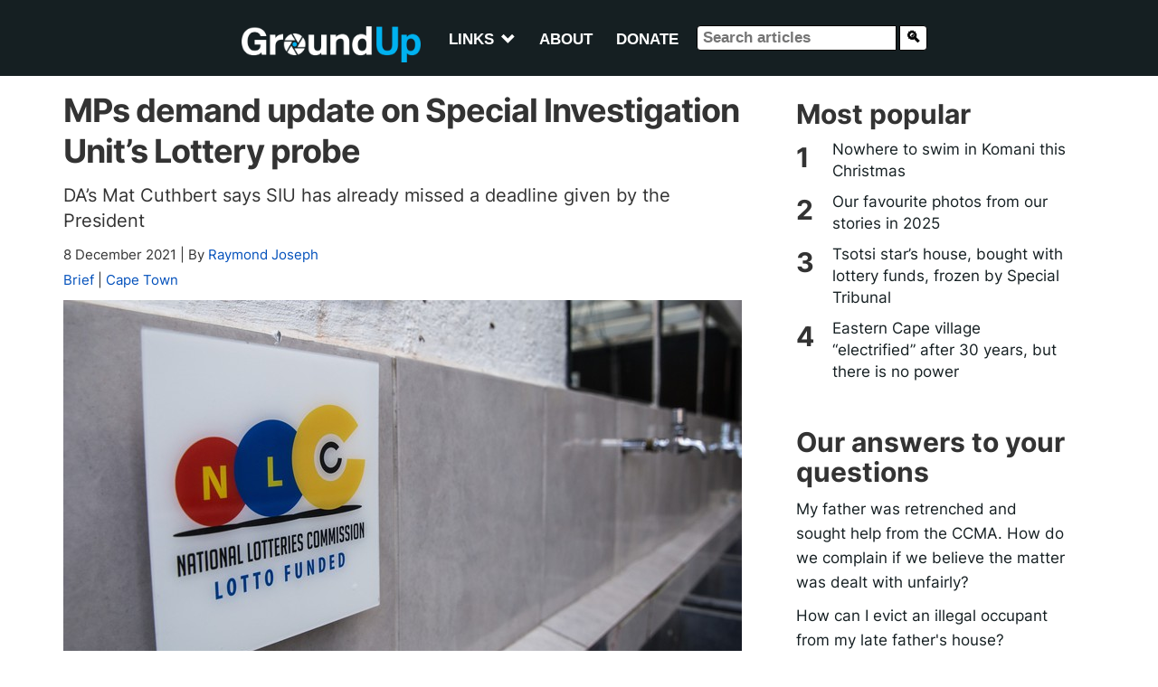

--- FILE ---
content_type: text/html; charset=utf-8
request_url: https://groundup.org.za/article/mps-demand-update-on-special-investigation-units-lottery-investigation/
body_size: 23936
content:


<!DOCTYPE html>

<html lang="en">
    <head>
        <meta charset="utf-8">
        <meta content="IE=edge" http-equiv="X-UA-Compatible">
        
        <meta name="viewport" content="width=device-width, initial-scale=1">
        <title>
            
    MPs demand update on Special Investigation Unit’s Lottery probe | GroundUp

        </title>

        

        <style>
        /* inter-regular - latin */
         @font-face {
             font-family: 'Inter';
             font-style: normal;
             font-weight: 400;
             src: local(''),
             url('/static/newsroom/fonts/inter-v11-latin-regular.woff2') format('woff2'),
             url('/static/newsroom/fonts/inter-v11-latin-regular.woff') format('woff');
         }

         /* inter-700 - latin */
         @font-face {
             font-family: 'Inter';
             font-style: normal;
             font-weight: 700;
             src: local(''),
             url('/static/newsroom/fonts/inter-v11-latin-700.woff2') format('woff2'),
             url('/static/newsroom/fonts/inter-v11-latin-700.woff') format('woff');
         }

        </style>
	<!-- <link href="https://fonts.googleapis.com/css?family=Roboto+Slab:700" rel="stylesheet"> -->
        <link rel="shortcut icon"
              type="image/x-icon"
	      href="/static/newsroom/images/favicon-201809.ico" />

        <meta name="apple-mobile-web-app-capable" content="yes">
        <link rel="apple-touch-icon" sizes="57x57"
              href="/static/newsroom/images/LogoFiles/Logos20180905/icon-57By57.png" />
        <link rel="apple-touch-icon" sizes="72x72"
              href="/static/newsroom/images/LogoFiles/Logos20180905/icon-72By72.png"/>
        <link rel="apple-touch-icon" sizes="114x114"
              href="/static/newsroom/images/LogoFiles/Logos20180905/icon-114By114.png"/>
        <link rel="apple-touch-icon" sizes="144x144"
              href="/static/newsroom/images/LogoFiles/Logos20180905/icon-144By144.png"/>

        <meta name="mobile-web-app-capable" content="yes">
        <link rel="shortcut icon" sizes="196x196"
              href="/static/newsroom/images/LogoFiles/Logos20180905/icon-196By196.png"/>
        <link rel="shortcut icon" sizes="128x128"
              href="/static/newsroom/images/LogoFiles/Logos20180905/icon-128By128.png"/>

        
            
    
        
                <meta name="description"
                      content="DA’s Mat Cuthbert says SIU has already missed a deadline given by the President"/>
	        <meta property="og:description" content="DA’s Mat Cuthbert says SIU has already missed a deadline given by the President"/>
            
    

        

        
    
            
	        <meta property="fb:app_id" content="794347254025697" />
            
            <meta property="og:site_name" content="GroundUp News" />
            <meta property="og:url" content="https://groundup.org.za/article/mps-demand-update-on-special-investigation-units-lottery-investigation/"/>
            <meta property="og:updated_time" content="2025-12-27T04:59:35.635334+02:00" />
            <meta name="robots" content="max-image-preview:large">
            <meta name="robots" content="max-video-preview:-1">
            <!-- RSS Feed link -->
            <link rel="alternate" type="application/rss+xml" href="https://www.groundup.org.za/sitenews/rss/" />
        
    

    <meta name="twitter:card" content="summary" />
    <meta name="twitter:site" content="@GroundUp_News" />
    <meta name="twitter:title" content="MPs demand update on Special Investigation Unit’s Lottery probe" />
    <meta name="twitter:description" content="DA’s Mat Cuthbert says SIU has already missed a deadline given by the President" />

    

    <meta property="og:title" content="MPs demand update on Special Investigation Unit’s Lottery probe"/>
    <meta property="og:type" content="article"/>

    
    
        
            <meta property="og:image"
                  content="https://groundup.org.za/media/_versions/images/photographers/Ashraf%20Hendricks/general_pictures/nlc_lotto-3021hr_extra_large.jpg"/>
            <meta name="twitter:image" content="https://groundup.org.za/media/_versions/images/photographers/Ashraf%20Hendricks/general_pictures/nlc_lotto-3021hr_extra_large.jpg"/>
            <meta name="twitter:image:alt" content="" />
        
    

    <meta property="article:published_time" content="2021-12-08T10:22:22.681000+02:00"/>
    <meta property="article:modified_time" content="2021-12-08T12:05:02.671000+02:00"/>
    <meta name="author" content="By Raymond Joseph">



        
            

<!-- Matomo -->
<script>
 var _paq = window._paq || [];
 /* tracker methods like "setCustomDimension" should be called before "trackPageView" */
 _paq.push(['trackPageView']);
 _paq.push(['enableLinkTracking']);
 (function() {
     var u="https://traffic.groundup.org.za/";
     _paq.push(['setTrackerUrl', u+'matomo.php']);
     _paq.push(['setSiteId', '1']);
     var d=document, g=d.createElement('script'), s=d.getElementsByTagName('script')[0];
     g.type='text/javascript'; g.async=true; g.defer=true; g.src=u+'matomo.js'; s.parentNode.insertBefore(g,s);
 })();
</script>
<!-- End Matomo Code -->

        

        
    
        
    
    
    



        
            <!-- Latest compiled and minified CSS -->
<link rel="stylesheet" href="https://stackpath.bootstrapcdn.com/bootstrap/3.4.1/css/bootstrap.min.css" integrity="sha384-HSMxcRTRxnN+Bdg0JdbxYKrThecOKuH5zCYotlSAcp1+c8xmyTe9GYg1l9a69psu" crossorigin="anonymous">

<!-- Optional theme -->
<link rel="stylesheet" href="https://stackpath.bootstrapcdn.com/bootstrap/3.4.1/css/bootstrap-theme.min.css" integrity="sha384-6pzBo3FDv/PJ8r2KRkGHifhEocL+1X2rVCTTkUfGk7/0pbek5mMa1upzvWbrUbOZ" crossorigin="anonymous">

<script src="https://code.jquery.com/jquery-3.5.1.min.js"
        integrity="sha256-9/aliU8dGd2tb6OSsuzixeV4y/faTqgFtohetphbbj0="
        crossorigin="anonymous"></script>

<script>
 "use strict";
var pagespeed = {
     CriticalImages : {
         checkImageForCriticality: function() {}
     }
 }
</script>

        

        

            <style>
             html {
}

body {
    background-color: white;
    font-family: Inter,  san-serif;
}

/****************** HEADER *******************/

/*********************************************/

h1, h2, h3, h4, h5, h6, h7 {
    font-family: Inter,  san-serif;
}


aside {
    margin-top: 12px;
    margin-bottom: 12px;
}

article li {
    margin-bottom: 9px;
}

article p {
    margin-top: 12px;
}

article p > img {
    margin-top: 14px;
}

#gu_counter {
    width: 1px;
    height: 1px;
    visibility: hidden;
}

/**************************/


#letter-tips {
    border-bottom: 1px solid black;
    margin-bottom: 12px;
}

article figure, article p.caption {
    padding-bottom: 6px;
    border-bottom: 1px solid #ebebe0;
    margin-bottom: 15px;
}

article figure img, article p img {
    width: 100%;
}

figcaption {
    margin-top: 6px;
}


#article-dateline {
    color: #adadad;
}

article p.intro {
    font-weight: bold;
}

a, a:focus, a:hover {
    color: #0250bb;
}


/***********/

/* sidebar */


.sidebar-block a h2 {
    color: black;
}

.sidebar-block h3 {
    margin-top: 0;
    font-size: 1.53rem;
}


.sidebar-block h4 {
    font-size: 1.3rem;
    color: #adadad;
    margin-top: 3px;
}


/* Generic white background for page */

.content-generic {
    background-color: #fff;
    margin-top: 30px;
    margin-bottom: 30px;
    padding: 30px;
}


/* Youtube, Soundcloud and Support ads in CKeditor */

.youtube-embed-wrapper {
    margin-top: 12px;
}

.youtube {
    background-color: blue;
}

.soundcloud {
    background-color: green;
}

.article-advert-edit {
    background-color: red;
}


.article-advert {
    margin-top: 0;
    padding-bottom: 9px;
    border-bottom: 1px dotted #ebebe0;

    width: 100%;
    text-align: center;
}


.supportus-edit {
    background-color: yellow;
}

.supportus-edit:before {
    content: "SUPPORT GROUNDUP";
}
.supportus img {
    width: 100%;
}


/******************************************/
/* Topics and share */

#sharing {
    margin-top: 12px;
}

#sharing a  {
    margin-right: 12px;
    text-decoration: none;
}

#social-media a {
    margin-right: 8px;
}

/*
#social-media, #social-media .get-newsletter  {
    font-size: 15px;
}
*/
/* Letter writing */

#related .related-date {
    font-size: 75%;
    color: gray;
}

/******************************************/

#article-category {
    font-size: 1.35rem;
    /* font-size: 1.53rem;*/
}


#list-header {
    margin: 7px;
    padding: 27px;
}

#list-header {
    background-color: white;
}

.summary-text {

    font-size: 1.53rem;
}

.thumbnail {
    margin-bottom: 10px;
}

#summary-list-heading, #topic-heading {
    text-align: center;
}

.article-list-heading {
    background-color: #4D4D4D;
    color: white;
    font-size: 14px;
    padding: 9px;
}


.summary-byline,
.summary-dateline,
.summary-category {
    font-size: 10px;
}

img.summary-image {
    width: 100%;
    aspect-ratio: 16/9;
    object-fit: cover;
    margin-top: 12px;
    margin-bottom: 12px;
}

.panel-title > a:nth-child(1) {
    font-weight: bold;
    margin-left: 20px;
}


#sidebar img {
    max-width: 100%;
}


#sidebar-links a {
    width: 100% !important;
}

@media (min-width: 700px) {
    #whatsapp-share, .whatsapp-share {
        display: none;
    }
    div.article-summary {
        max-height: 220px;
    }
    div.article-summary.with-no-image {
        height: 190px;
    }
    div.article-summary.with-no-summary-text {
        height: 130px;
    }
    div.article-summary

    #first-in-list div.article-summary,
    #second-in-list div.article-summary {
        height: inherit;
    }


    .summary-text, .thumbnail p.intro {
    }
    div.article-summary.with-no-image p.summary-text {
        font-size: 16px;
    }
    .summary-byline,
    .summary-dateline,
    .summary-category {
        font-size: 12px;
    }
}

@media (max-width: 699px) {
    .summary-text, .thumbnail p.intro, .first-summary-text {
        display: none;
    }
    h2.summary-title {
        font-size: 1.53rem;
    }
    #see-also img {
        height: 140px;
    }
    #republish {
        display: none;
    }
}

@media (max-width: 382px) {
    h2.summary-title {
        font-size: 13px;
    }
}

div.commission-due-input input {
    width: 79px;
}

.commission-entry-form {
    margin-bottom: 12px;
}

.commission-entry-form td {
    padding: 6px;
}

.commission-entry-form input[type="submit"] {
    margin-top: 6px;
}

ul.icons {
    list-style-type: none;
}

ul.icons li {
    display: inline-block;
}


.icons a {
    display: inline-block;
    width: 25px;
    height: 20px;
    margin: 12px;
    vertical-align: middle;
    -o-transition: all .3s;
    -moz-transition: all .3s;
    -webkit-transition: all .3s;
    -ms-transition: all .3s;
}

.subtitle {
    font-size: 24px;
    margin-top: 12px;
    margin-bottom: 14px;
    color: #909090;
}

div.featured-photo {
    margin-left: auto;
    margin-right: auto;
}

.article-summary {
    margin-bottom: 0px;
}


.social-media i {
    background-color: white;
    color: #4D4D4D;
    padding: 3px;
}


div.thumbnail {
    border: none;
    border-bottom: inherit;
}

.summary-caption {
    text-align: center;
    margin-top: 5px;
}


#paginator {
    text-align: center;
    /* font-size: 14x;*/
    border-bottom: 1px solid #ebebe0;
}

#paginator li a {
    width: 100px;
}


#paginator li.active a {
    width: 130px;
}

@media (max-width: 530px) {
    #paginator {
        text-align: center;
    }

    #paginator li a {
        font-size: 10px;
        width: 50px;
        padding-left: 0;
        padding-right: 0;
        text-align: center;
    }


    #paginator li.active a {
        width: 70px;
    }

}

div#article-share-bottom {
    line-height: 24px;
}

#comment-policy {
    margin-top: 15px;
    border-top: 1px solid #e6e6e6;
    padding-top: 15px;
}

#article-list p.intro {
    font-weight: normal;
    font-size: 18px;
}


p.author-description, p.disclaimer, p.correction {
    font-style: italic;
}

#clear-cache-form {
    margin-bottom: 10px;
}


#see-also img {
    width:100%;
    height:100%;
}

#see-also h2 {
    margin-bottom: 6px;
}

.more-to-read {
    font-size: 18px;
}

#most-popular, #latest-letters, #qanda, #gu-toy {
    margin-bottom: 10px;
}

#most-popular ol, #see-also ul, #latest-letters ul, #qanda ul {
    font-weight: bold;
    padding-left: 25px;
}

#gu-toy {
    padding: 12px;
}

#toy ul {
    margin-top: 15px;
}

#toy li {
    font-size: 12px;
    margin-top: 0;
    margin-bottom: 10px;
}

#see-also ul {
    list-style-type: disc;
    padding-left: 20px;
}


@media (max-width: 345px) {
    #newsletter-signup a {
        font-size: 12px;
    }
}

@media (max-width: 699px) {
    .subheading {
        font-size: 20px;
    }
    .pquote {
        font-size: 20px;
    }
    #content-extra {
        padding-top: 6px;
    }
}

#see-also p, #read-next p {
    margin-top: 6px;
}


/**************************/
/* Letters and Commission form */


#letter-form h4 a {
    font-size: 24px;
    line-height: 135%;
}

.letter-byline  {
    font-style: italic;
}

.letter-thank-you {
    font-weight: bold;
}

#letter-form {
    line-height: 130%;
    margin-bottom: 12px;
}

#letter-form label, #letter-form input, #letter-form textarea {
    display: block;
}

#letter-form .helptext {
    font-size: 12px;
    display: block;
    line-height: 140%;
    margin-top: 3px;
}

.errorlist {
    color: red;
    list-style: none;
}

#letter-form .errorlist, #invoice-form .errorlist, #commission-detail .errorlist {
    color: red;
    list-style: none;
    display: block;
    margin-bottom: 0;
    margin-left: 0;
    padding-left: 0;
}

#letter-form input, #letter-form textarea {
    width: 100%;
}


#invoice-form, #invoice-table {
    font-size: 13px;
}

#invoice-table

#invoice-form .helptext, #commission-detail .helptext {
    font-size: 9px;
    font-weight: bold;
}

#invoice-table span.status- {
    color: #e6ac00;
}

#invoice-table .fund-input select {
    max-width: 95px;
}

#invoice-table span.status0 {
    color: red;
}

#invoice-table span.status1 {
    color: #333300;
}

#invoice-table span.status2 {
    color: indigo;
}

#invoice-table span.status3 {
    color: green;
}

#invoice-table span.status4 {
    color: brown;
}

#invoice-table span.status5 {
    color: black;
    text-decoration: line-through;
}




/************ Styles for editors and administrators - PC only *****************/
/* These don't need to be responsive. We don't edit on tablets or phones. */

#admin-area {
    position: fixed;
    top: 90px;
    right: 1vw;
    padding-left: 3px;
    margin-bottom: 20px;
    z-index: 1000;
    background-color: azure;
    font-size: 10px;
    overflow-y: hidden;
}

@media (max-width: 768px) {
    #admin-area {
        top: 58px;
    }
}

#admin-user, .editing-user, #editing-article,
#article__statistics, #article__completion {
    font-weight: bold;
    background-color: #e5ffff;
    padding: 10px;
    font-size: 10px;
    display: block;
}

#editing-article, .editing-user {
    background-color: pink;
}

#editing-article {
    display: none;
}

#edit-menu ul {
    margin-left: 0;
    padding-left: 0;
    list-style-type: none;
}

#edit-menu li {
    padding-left: 0;
    padding-right: 0;
    margin-left: 0;
    margin-right: 0;
    font-size: 10px;
    list-style-type: none;
}


#support-article p {
    margin-top: 3px;
}
#support-article p.call {
    font-weight: bold;
    margin-top: 22px;
    margin-bottom: 3px;
}

#support_gu {
/*    border-top: 1px solid #eee;*/
    /* color: red; */
    font-weight: bold;
    border-bottom: 1px solid  #ebebe0;
    padding-bottom: 12px;
}

#support_gu .support_gu_why a {
    color: red;
    text-decoration: underline;
}

/* Advert */

.frontpage-advert, #sidebar-advert, .image-max-100pc {
    max-width: 100%;
}

.frontpage-advert h2, #sidebar-advert h2 {
    font-size: 10px;
    font-weight: normal;
    text-align: center;
}


iframe {
    max-width: 100%;
}

h3.advert-title {
    font-size: 10px;
    text-align: center;
    text-transform: uppercase;
    padding: 6px;
}

.side-advert {
    margin-top: 0px;
    margin-bottom: 5px;
    border-top: 1px solid #CCC;
    border-bottom: 1px solid #CCC;
}

.side-advert h2 {
    margin-top: 0px;
    margin-left: 0;
    padding-left: 0;
}


.appeal img {
    width: 100%;
}

.highlighted {
    background-color: yellow;
}

/***************/
/* Commission detail */

#commission-detail table
{
    margin-top: 10px;
    margin-bottom: 10px;
}

#commission-detail td { padding: 5px;}

#commission-detail select,
#commission-detail option,
#commission-detail #id_notes  {
    width: 450px;
    max-width: 100%;
}

.pgwSlider .ps-caption {
    font-size: 10px;
    background: rgba(0,0,0,0.3);
}

@media (min-width: 700px) {
    .pgwSlider .ps-caption {
        font-size: 16px;
    }
}


div.background-img {
    background-repeat: no-repeat;
    color: white;
    padding: 0;
    margin-left: 0;
    margin-right: 0;
    margin-top: 12px;
    margin-bottom: 12px;
    background-position: center;
    background-attachment: fixed;
    min-height: 400px;
    -webkit-background-size: cover;
    -moz-background-size: cover;
    -o-background-size: cover;
    background-size: cover;
}


/*******************/


/******************
 * Icon styling
 *******************/

.icon {
    display: inline-block;
    stroke-width: 0;
    stroke: currentColor;
    fill: currentColor;
}

.share-buttons a .icon {
    border: 1px solid gray;
    border-radius: 3px;
}

/* ==========================================
Single-colored icons can be modified like so:
.icon-name {
    font-size: 32px;
    color: red;
}
========================================== */

.icon-location {
    width: 1.5em;
}

.icon-phone {
    width: 1.5em;
}

.icon-print {
    width: 3rem;
    background-color: #fff;
    color: #4D4D4D;
}

.icon-print:hover {
    color: #00B1F0;
}


.icon-twitter {
    width: 3rem;
    background-color: #fff;
    color: #4D4D4D;
}

.icon-twitter:hover {
    color: #00B1F0;
}

.icon-facebook {
    width: 3rem;
    background-color: #fff;
    color: #4D4D4D;
}

.icon-facebook:hover {
    color: #00B1F0;
}

.icon-rss {
    width: 1.5em;
    color: #f26522;
}

.icon-youtube {
    width: 1.5em;
    color: #ff0000;
}

.icon-copyright {
    width: 1.5em;
}

.icon-copy {
    width: 3rem;
    background-color: #fff;
    color: #4D4D4D;
}

.icon-copy:hover {
    color: #00B1F0;
}

.icon-whatsapp {
    width: 3rem;
    background-color: #fff;
    color: #4D4D4D;
}

.icon-whatsapp:hover {
    color: #00B1F0;
}

.icon-mail {
    width: 3rem;
    background-color: #fff;
    color: #4D4D4D;
}

.icon-mail:hover {
    color: #00B1F0;
}

.icon-home {
    width: 1.3em;
}

.icon-search {
    width: 1em;
}

.icon-share {
    width: 0.8em;
    border: none;
    vertical-align: 15%;
}

.icon-creative-commons {
    width: 1.4em;
    vertical-align: bottom;
}

.icon-menu {
    width: 1.2em;
}

/*** Bootstrap Overide ***/
/*** Pagination ***/

.pagination>li:first-child>a, .pagination>li:first-child>span {
    border-top-left-radius: 0px;
    border-bottom-left-radius: 0px;
}

.pagination>li:last-child>a, .pagination>li:last-child>span {
    border-top-right-radius: 0px;
    border-bottom-right-radius: 0px;
}


/*** Generic content area ***/

#content-area {
    background-color: #fff;
    padding: 15px;
    margin: 15px auto 15px auto;
    max-width: 1200px;
}

#content-area h1, #content-area h2 {
    margin-top: 10px;
    font-family: Inter,  san-serif;
    font-weight: bold;
    font-size: 61px;
    line-height: 61px;
    text-align: center;
}


/*** Pages with List Content ***/

#list-content .row:nth-child(2) {
    background-color: #fff;
    margin-bottom: 30px;
}

.article-list-top {
    width: 100%;
    background-color: #fff;
    margin: 15px;
}

.topic-intro {
    background-color: #fff;
    padding: 15px;
    margin: 15px auto 15px auto;
}

.topic-intro h1, .topic-intro h2, .topic-intro h3 {
    max-width: 600px;
    margin: auto;
    margin-top: 14px;
    margin-bottom: 12px;
    font-family: Inter,  san-serif;
    text-align: center;
}

.topic-intro p, .topic-intro ul, .topic-intro ol, .topic-intro form, .topic-intro table {
    font-size: 1.8rem;
    max-width: 600px;
    margin: auto;
    margin-bottom: 12px;
}

.submit-btn {
    margin-bottom: 12px;
}

/*** Sticky Footer ***/


/********************/

@media (min-width: 801px) {
    .mobile-only {
        display: none;
    }
}
@media (max-width:800px) {
    .not-mobile {
        display: none;
    }
}

/********************/



             .home__article__summary {
    margin-top: 12px;
    padding-bottom: 6px;
    border-bottom: 2px solid   #e6e6e6;
}


/****************/
.home {
/*    background-color: #F0F0F2;*/
    justify-content: center;
    align-items: center;
    width: 65%;
    margin: 0 auto;
}

.home > .sidebar-block {
    width: 100%;
    margin-top: 20px;
}

.home > .sidebar-block img {
    width: 100%;
}

.home_container {
    background-color: #fff;
    margin-top: 20px;
    margin-bottom: 30px;
    width: 100%;
}

.home__article-list {
    width: 100%;
    padding: 0px 20px 20px 20px;
}

.home__sticky > div > h2 {
    font-size: 3.2em;
    line-height: 48px;
}

.home__articles__article__text__summary {
    font-family: Inter,  san-serif;
    font-size: 18px;
    line-height: 27px;
    padding-top: 12px;
    padding-bottom: 12px;
}

.home__articles_article__details  {
    font-size: 16px;
    margin-bottom: 12px;
}

.home__articles_article__details a {
    color: #0250bb;
}

/*
.home__top-article_text__details-mobile {
    display: none;
}
*/

.home__top-article {
    margin-top: 20px;
    margin-bottom: 20px;
}

.home__article__block {
    padding-top: 12px;
    padding-bottom: 12px;
    border-bottom: 2px solid #D6D6DA;
}


.home__articles__article {
    padding-top: 20px;
    padding-bottom: 20px;
    border-bottom: 2px solid #D6D6DA;
}

.home__articles__article__text {
    justify-content: center;
}


.home__articles__article__text__category {
    font-family: Inter,  san-serif;
    font-size: 18px;
    line-height: 27px;
    color: #0250bb;
    font-weight: 600;
}

.home__articles__article__text__date {
    font-family: Inter,  san-serif;
    font-size: 14px;
    line-height: 16px;
    color: #666;
}

.home__articles__article__text__title {
    font-family: Inter,  san-serif;
    font-weight: bold !important;
    font-size: 2.5rem;
    line-height: 3rem;
    margin-top: 5px;
}

@media (min-width: 769px) {
    .home__articles__article__text__title {
        font-family: Inter,  san-serif;
        font-weight: bold !important;
        font-size: 3rem;
        line-height: 3.5rem;
        margin-top: 5px;
    }
}


.home__articles__article__text__title a {
    color: black;
}

.home__articles__article__text__title a:hover {
    text-decoration: underline;
}

.home__articles__article__text__summary {
    font-family: Inter,  san-serif;
    font-size: 20px;
    line-height: 27px;
}

.home__articles__article__text__byline {
    font-family: Inter,  san-serif;
    font-size: 14px;
    line-height: 20px;
}

.home__articles__article__text__byline a {
    color: #0250bb;
}

#home__sudoku {
    margin-top: 12px;
    padding-top: 12px;
    border-top: 1px solid   #e6e6e6;
}


#sudoku-teaser, #target-teaser {
    padding: 9px;
    margin-left: 12px;
    margin-right: 12px;
    background-color: #F4F4F4;
}

#sudoku-teaser, #target-teaser {
    margin-right: 42px;
}

#sudoku-teaser h2, #target-teaser h2 {
    font-size: 16px;
    font-weight: bold;
    margin-bottom: 12px;
}

#sudoku-teaser p, #target-teaser p {
    font-size: 12px;
    margin-bottom: 12px;
}

#target-teaser img {
    max-width: 125px;
}

#sudoku-teaser table {
    border-collapse: collapse;
    table-layout: fixed;
    border: 2px solid #0098df;
    font-size: xx-small;
    width: 125px;
    height: 125px;
}

#sudoku-teaser table td {
    padding: 0;
    margin: 0;
    text-align: center;
    border-right: 1px solid #0097de2b;
    border-bottom: 1px solid #0097de2b;
}

@media (max-width: 768px) {
    #sudoku-teaser, #target-teaser {
        margin-left: 0;
        margin-right: 0;
        margin-bottom: 12px;
    }
}

.more_articles {
    width: 100%;
    justify-content: space-between;
    margin-bottom: 30px;
}

.more_articles__popular_qanda {
    background-color: #fff;
    padding: 10px;
    margin-right: 30px;
}

.more_articles__popular {
    margin-bottom: 30px;
}

.more_articles__letters {
    background-color: #fff;
    padding: 10px;
}

.home .more_articles__letters {
    padding: 30px;
}

.home .more_articles__letters h2 {
    font-family: Inter,  san-serif;
    font-weight: 600;
    margin-top: 10px;
    margin-bottom: 40px;
}

.home .more_articles__letters h3 {
    font-family: Inter,  san-serif;
    font-size: 2rem;
}

#latest-letters p {
    font-family: Inter,  san-serif;
    border-bottom: 2px solid #D6D6DA;
    padding-top: 5px;
    padding-bottom: 30px;
}

.home .more_articles__popular_qanda {
    padding: 30px;
}

.home .more_articles__popular_qanda h2 {
    font-family: Inter,  san-serif;
    font-weight: 600;
    margin-top: 10px;
    margin-bottom: 20px;
}

.random_qanda, .random_letter, #toy {
    /* max-width: 500px;*/
    background-color: #e6e6e6;
    padding: 12px;
}

.random_qanda {
   background-color: white;
}

.random_qanda h2, .random_letter h2, #toy h2 {
    font-weight: bold;
    max-width: 700px;
    margin-left: auto;
    margin-right: auto;
    font-size: 20px;
    line-height: 28px;
}

h2#qanda {
    margin-top: 40px;
}

.home .more_articles__popular_qanda ol, .home .more_articles__popular_qanda ul {
    list-style: none;
    counter-reset: item;
    padding-left: 0px;
}

.home .more_articles__popular_qanda ol li, .home .more_articles__popular_qanda ul li {
    counter-increment: item;
    width: 100%;
    font-size: 0.8rem;
    margin-bottom: 15px;
}

.home .more_articles__popular_qanda ol li:before {
    content: counter(item);
}

.home .more_articles__popular_qanda ol li:before, .home .more_articles__popular_qanda ul li:before {
    font-weight: bold;
    font-size: 2.2rem;
    font-family: Inter,  san-serif;
    line-height: 1;
    width: 5%;
}

.home .more_articles__popular_qanda ol li a, .home .more_articles__popular_qanda ul li a {
    width: 90%;
    padding-left: 10px;
    font-family: Inter,  san-serif;
    font-weight: 600;
    color: #333;
    font-size: 1.6rem;
}

.home .more_articles__popular_qanda ol li a:hover, .home .more_articles__popular_qanda ul li a:hover {
    text-decoration: none;
    color: #0250bb;
}

/*@media only screen and (min-device-width: 481px) and (max-device-width: 1024px) and (orientation:portrait) { */
@media (max-width: 768px) {
    .home {
        width: 100%;
    }

    .home > .sidebar-block {
        margin-top: 0px;
        padding-top: 15px;
        padding-bottom: 15px;
    }

    .more_articles__popular_qanda {
        padding: 10px;
        margin-right: 0px;
    }

    .more_articles__letters {
        padding: 10px;
        margin-top: 4%;
    }

    .home_container {
        width: 100%;
        margin-top: 0px;
    }

    .home__article-list {
        width: 100%;
    }

    .home__articles__article__text__category {
        font-size: 14px;
        line-height: 16px;
        padding-top: 20px;
    }

    .home__sticky > div > h2 {
        font-size: 2.3em;
        line-height: 35px;
    }


    .home__articles__article__text__box {
        padding-top: 2%;
        padding-bottom: 2%;
    }

/*
    .home__articles__article__text__date, .home__articles__article__text__byline {
        display: none;
    }
*/

    /* .home__articles__article__text__title { */
    /*     font-size: 20px; */
    /*     line-height: 28px; */
    /*     margin-top: 5px; */
    /* } */

    .home__articles__article__text__summary {
        font-size: 16px;
        line-height: 21px;
        padding-bottom: 5%;
    }
}

@media (min-width: 769px) and (max-width: 1440px) {
    .home {
        width: 90%;
    }

    .home__top-article_text__title {
        font-size: 2vw;
        line-height: 3vw;
        padding-top: 1%;
    }
}

             header {
    background-color: #151F22;
    margin: auto;
    font-family: 'Open Sans', sans-serif;
    font-weight: 600;
    padding: 12px 4px 10px 4px;
    /*position: sticky;
    top: -52px;*/
    z-index: 1000;
    width: 100%;
}



#logo, #search-box {
    margin-left: 14px;
}
#logo img {
    height: 40px;
}

#main-menu {
    color: white;
    text-transform: uppercase;
}

nav#main-menu > ul > li > a {
    color: white;
}
.dropdown-menu {
    margin-top: 0;
}

#main-menu > ul > li.open > a {
    background-color: gray !important;
}

#main-menu a:hover, #main-menu a:focus, .nav .open > a:hover {
    background-color: gray !important;
}

.search-box-closed {
    display: none !important;
}

@media only screen and (max-width: 450px) {
    .invisible-small {
        display: none !important;
    }
}

@media only screen and (min-width: 650px) {
    header {
        top: 0;
        text-align: center;
    }
    #logo img {
        vertical-align: sub;
    }
    #main-menu {
        padding-top: 12px;
        display: inline-block;
    }

    #toggle-search {
        display: none;
    }


    .search-box-closed {
        display: inline !important;
        margin-top: 6px;
    }

}

@media only screen and (max-width: 349px) {
    #main-menu {
        font-size: 80%;
    }
}

@media only screen and (min-width: 1000px) {
    header {
        padding: 10px 4px 14px 4px;
    }
    #main-menu {
        font-size: 120%;
    }
}

.glyphicon-chevron-down:before {
    content: "\e114";
    position: relative;
    font-size: 0.95em;
    top: 1px;
    margin-left: 8px;
}

@media only screen and (min-width: 650px) {
    #logo img {
        /* vertical-align: super; */
        height: 40px;
        margin-right: 15px;
        /*margin-top: -34px;*/
        margin-top: 0;
    }
}

#search-box input, #search-button {
    background: white;
    color: black;
    padding-bottom: 2px;
    padding-top: 1px;
    padding-left: 6px;
    border-style: inset;
    margin-left: -6px;
    border: 1px solid black
}

#toggle-search, #search-button {
    color: black;
    background: #FFF;
}

#toggle-search {
    margin-top: 8px;
    border-radius: 4px;
    padding-left: 2px;
    padding-right: 2px;
}

#search-box input {
 border-radius: 4px 0 0 4px;
}

#search-button {
    border-radius: 0 4px 4px 0;
    margin-left: -2px;
}

.nav > li > a {
    padding-right: 12px;
    padding-left: 12px;
}

.fa-search:before {
    content: "\f002";
    font-size: 0.95em;
}

             .social-media {
    margin-top: 12px;
    margin-bottom: 12px;
}

a.social-media__icon {
    padding: 0;
    text-align: center;
}

a.social-media__icon:nth-child(3), a.social-media__icon:nth-child(4) {

}

.social-media__icon img {
    max-width: 120px;
    max-height: 120px;
}

.social-media__newsletter {
    padding-top: 12px;
    padding-bottom: 12px;
    background-color: #151F22;
    line-height: 50px;
    text-align: center;
    color: white;
    text-decoration: none;
    text-transform: uppercase;
    font-family: Inter,  san-serif;
    display: inline-block;
}

.social-media__newsletter h1 {
    font-size: 2rem;
    margin-top: 10px;
    margin-bottom: 10px;
}

.social-media__newsletter a {
    color: white;
}

.social-media__newsletter a:hover {
    text-decoration: none;
    color: #00B1F0;
}

#list-content .row:nth-child(2) > div:first-child {
    border-right: 2px solid #D6D6DA;
}

@media (max-width: 1199px) {
    .social-media__icon img {
        max-width: 50%;
        margin: 6px;
        padding: 6px;
    }
}

             footer {
    background-color: lightgray;
    margin-top: 12px;
    padding: 12px;
}


.footer-menu {
    list-style: none;
    padding: 0;
}

.footer-menu li {
    margin-bottom: 6px;
}

             .article-content {
    width: 70%;
    margin-top: 30px;
    margin-bottom: 30px;
}

.article__title, #recopy__title {
    font-family: Inter,  san-serif;
    font-size: 36px;
    font-weight: 700;
    line-height: 45px;
    letter-spacing: -1px;
    margin-top: 15px;
    margin-bottom: 12px;
}

.article__subtitle, #recopy__subtitle {
    font-family: Inter,  san-serif;
    font-size: 20px;
    line-height: 28px;
    margin-top: 12px;
    margin-bottom: 12px;
}

.article__info {
    margin-top: 12px;
    display:block;
}

ul:nth-child(3) > li {
    font-weight: bold;
}

.article__content {
    background-color: #fff;
    padding: 15px;
    margin-right: 30px;
}

.article__content--undistracted {
    margin-right: 0px;
}

.article__sidebar--undistracted {

}


.article__sidebar .sidebar-block {
    /*margin-bottom: 30px;*/
    background-color: #fff;
}


.article__details--desktop-share {
    justify-content: center;
    margin-bottom: 15px;
}

.article__details--desktop a {
    line-height: 0px;
}

.article__details__date-by {
    padding-top: 4px;
    margin-bottom: 4px;
    font-size: 1.5rem;
    line-height: 16px;
}

.article__details__share {
    text-align: center;
    font-size: 18px;
    margin-top: 12px;
    margin-bottom: 12px;
    border-bottom: 1px solid #ebebe0;
}

.article__details__share__text {
    font-weight: 600;
    margin-right: 15px;
    color: #999;
    padding-top: 6px;
}

.article__image__box {
    margin-bottom: 20px;
}

.article__image {
    width: 100%;
}

.article__image__caption {
    font-family: Inter,  san-serif;
    background-color: #EFEFEF;
    color: #4b5253;
    font-weight: 600;
    font-size: 14px;
    line-height: 22px;
    padding: 15px;
}

#article_body .caption {
    font-family: 'Inter', san-serif;
    background-color: #EFEFEF;
    color: black;
    font-size: 14px;
    /* line-height: 22px;*/
    padding: 15px;
    margin-top: 0;
    /* margin-top: -9px;*/
}

.article__content img {
    max-width: 100%;
}

.editor-summary {
    margin-top: 14px;
}

.editor-summary ~ .editor-summary {
    color: inherit;
    margin-top: 0;
}

.editor-summary {
    font-family: Inter,  san-serif;
    background-color: #D6D6DA;
    padding-left: 30px;
    padding-right: 30px;
    font-size: 1.7rem;
    padding-top: 12px;
    padding-bottom: 12px;
}



.article blockquote {
    font-family: Inter,  san-serif;
    border-left: 5px solid #00b1F0;
    padding: 0 0 0 12px;
    margin: 6px 0 6px 0;
    padding-left: 20px;
    font-size: 2rem;
    margin-top: 20px;
    margin-bottom: 20px;
}

.pquote {
    font-family: Inter,  san-serif;
    margin-top: 50px;
    margin-bottom: 50px;
    padding-top: 10px;
    padding-bottom: 10px;
    line-height: 150%;
    font-size: 2.4rem;
    font-weight: 600;
}

.pquote:before {
    content: "\201D";
    font-size: 90px;
    padding-top: 30px;
    padding-right: 20px;
    font-family: sans-serif;
    color: #0250bb;
    font-weight: 600;
}

.article p, .article ul li, .article ol li {
    font-family: Inter,  san-serif;
    font-size: 1.9rem;
    margin-top: 14px;
    margin-bottom: 0;
}

.subheading, #article_body h2 {
    font-family: Inter,  san-serif;
    margin-top: 30px;
    margin-bottom: 14px;
    font-weight: bold;
    font-size: 2.4rem;
}

#article__correction {
    margin-top: 12px;
    margin-bottom: 12px;
}

.article__correction__type {
    text-transform: uppercase;
}

.article__correction__type:after {
    content: ": ";
}

.article__correction {
    font-style: italic;
    font-size: 1.3em;
    margin-bottom: 12px;
}

/* Styles for top corrections */
#article__top_corrections {
    margin-top: 10px;
    margin-bottom: 20px;
    border-bottom: 1px solid #ebebe0;
}

.article__correction--top {
    font-style: italic;
    font-size: 1.3em;
    margin-bottom: 12px;
    padding: 10px;
    background-color: #f8f9fa;
    border-left: 3px solid #00B1F0;
}

#article__corrections {
    border-bottom: 1px solid #ebebe0;
}

.article__copyright {
    padding: 16px;
    border-top: 1px solid #eee;
    border-bottom: 1px solid #eee;
}

#article_copyright p {
    font-family:  'Inter', san-serif;
    font-size: 14px;
}

.article__copyright p img {
    max-width: 100px;
}
.article-container .social-media__icon {
    width: 25%;
}

.article-social {
    width: 100%;
    background-color: #fff;
    padding-top: 30px;
    padding-bottom: 30px;
}

.article-social-container {
    width: 70%;
}

#comments {
    margin-top: 15px;
}

.article__comment__link:hover {
    text-decoration: none;
}

.article__comment__button {
    background-color: #00B1F0;
    border-radius: 0px;
    border: none;
    padding-top: 15px;
    padding-bottom: 15px;
}

.article__comment__title {
    font-family: Inter,  san-serif;
    font-weight: 600;
    font-size: 2rem;
    text-align: center;
    text-transform: uppercase;
    color: #fff;
}

.article__comment__title:hover {
    color: #151F22;
}



.panel-group .panel {
    border-radius: 0px;
}

.article__letter__button {
    font-family: 'Inter', san-serif;
    font-weight: 600;
    font-size: 2rem;
    background-color: #00B1F0;
    color: white;
    text-align: center;
    padding: 15px;
}

.article__letter__link {
    text-transform: uppercase;
    color: white;
}


.article__topics, .article__next {
    font-family: Inter,  san-serif;
    font-weight: 600;
    color: #4d4d4d;
    padding: 12px;
    padding-bottom: 24px;
    border-bottom: 1px solid #ebebe0;
}


.article__topics__header, .article__topic {
    display: inline-block;
    overflow-x: auto;
    overflow-y: hidden;
    margin: 5px 5px;
}

.article__topics__header {
    padding: 10px 10px 10px 0;
}

.article__topic {
    padding: 10px;

    color: #4d4d4d;
    border: 1px solid #4D4D4D;
    border-radius: 10px;
    text-transform: capitalize;
}

.article__topic:hover {
    text-decoration: none;
    color: #00B1F0;
    border-color: #00B1F0;
}

.article__next p {
    display: block;
}

.article__extra-content--undistracted {
    display: none;
}

.extra-content__related-stories {
    margin: 16px;
    background-color: #fff;
}

.article .letters-header {
    font-family: Inter,  san-serif;
    margin-top: 30px;
    margin-bottom: 30px;
}

.article .panel-default>.panel-heading {
    background-color: #00B1F0;
    background-image: none;
    border-top-left-radius: 0px;
    border-top-right-radius: 0px;
}

.article .panel-group .panel {
    margin-bottom: 10px;
}

.panel-title > a:nth-child(1) {
    font-family: Inter,  san-serif;
    font-weight: bold;
    margin-left: 0px;
    color: #fff;
}

article figure, article p.caption {
    border-bottom: none;
}

.article-drop-cap:first-letter {
    color: #00B1F0;
    font-size: 62px;
    line-height: .7;
    float: left;
    font-weight: 600;
    padding-right: 6px;
    font-family: Inter,  san-serif;
}


#article_body  {
    padding-bottom: 12px;
    margin-bottom: 14px;
    border-bottom: 1px solid #eee;
}

.article__details--mobile {
    display: none;
}

.article #related {
    border-bottom: 1px solid #ebebe0;
}

.article #related a {
    color: #00B1F0;
}
.article #related h3 {
    font-family: Inter,  san-serif;
    margin-top: 10px;
    margin-bottom: 20px;
}

.article #related ul a {
    font-size: 1.6rem;
}

.article #related .related-date {
    font-size: 75%;
    color: #333;
}

@media (max-width: 768px) {
    .article-content {
        width: 100%;
        margin-top: 0px;
        margin-bottom: 0px;
    }


    .article__sidebar {
        /* margin-bottom: 30px;*/
    }

    .article__content {
        margin-right: 0px;
        margin-bottom: 30px;
    }

/*    .article__subtitle {
        font-size: 1.5rem;
        line-height: 28px;
        margin-top: 15px;
        margin-bottom: 15px;
    }
*/
    .article__image__box {
        margin-bottom: 15px;
    }

    .article__details--desktop-by {
        display: none;
    }


    .article__details__date-by {
        width: 100%;
        margin-bottom: 5px;
    }

    .article__details__share {
        width: 100%;
    }

    .article__details__share > * {
        padding: 0px 1px;
    }

    .article__details__share__text {
        padding-left: 0px;
        padding-right: 0px;
    }

    .article blockquote {
        margin-top: 30px;
        margin-bottom: 30px;
    }

    .pquote {
        font-size: 2rem;
        margin-top: 30px;
        margin-bottom: 30px;
    }

    .pquote:before {
        font-size: 70px;
        padding-top: 23px;
        padding-right: 15px;
    }

    .subheading {
        margin-top: 30px;
        margin-bottom: 20px;
    }

    .article-container .social-media__icon {
        width: 50%;
    }

    .article__sidebar--undistracted {
        margin-top: 0px;
    }


    .article__extra-content {
        display: none;
    }

    .article #related ul {
        padding-left: 25px;
    }

    .article p, .article ul li, .article ol li {
        font-family: Inter,  san-serif;
        font-size: 1.7rem;
    }
}

.recommended__article__title {
    font-size: 2rem;
}


@media (min-width: 769px) and (max-width: 1440px) {
    .article-content {
        width: 90%;
    }

    .article__details__share a {
        padding: 1px;
    }
}

@media (min-width: 769px) {
    .article__content{
        width: 70%;
    }


    .article__content--undistracted {
        width: 75%;
    }

    .article__sidebar--undistracted {
        width: 75%;
        align-self: center;
    }
}

.embed-responsive-16by9 {
    margin-top: 12px;

}

.bigger-image {
    position: relative;
    display: inline-block;
    width: 100%;
}

.bigger-image:after {
    content: '';
    position: absolute;
    top: 10px;
    right: 10px;
    width: 28px;
    height: 28px;
    background: rgba(0,0,0,0.5);
    border-radius: 3px;
    opacity: 0;
    transition: opacity 0.2s;
}

.bigger-image:before {
    content: '';
    position: absolute;
    top: 16px;
    right: 16px;
    width: 16px;
    height: 16px;
    background-image: url("data:image/svg+xml,%3Csvg viewBox='-3 -3 30 30' xmlns='http://www.w3.org/2000/svg'%3E%3Cpath fill='%23ffffff' d='M23 8.75V1.5l-.5-.5h-7.25v1.25l4.5.6L14 8.575 15.4 10l5.75-5.725.6 4.475zm-22 6.5v7.25l.475.5h7.25v-1.25l-4.475-.6 5.725-5.775L8.6 14l-5.775 5.725-.575-4.475z'/%3E%3C/svg%3E");
    background-size: contain;
    z-index: 1; 
    opacity: 0;
    transition: opacity 0.2s;
}

.bigger-image:hover:after,
.bigger-image:hover:before {
    opacity: 1;
}



             #most-popular {
    margin-bottom: 50px;
}

#most-popular.most-popular, #qanda.qanda {
    display: flex;
    flex-direction: column;
}

.article__sidebar #most-popular, .article__sidebar #qanda {
    padding: 0 30px 0 30px;
}

#most-popular ol li a, #qanda ul li a {
    font-family: Inter,  san-serif;
    color: #151F22;
    font-weight: 400;
    font-size: 1.7rem;
}

#qanda ul {
    list-style: none;
    padding: 0;
}

             .article__sidebar {}

.article__sidebar #most-popular ol {
    list-style: none;
    counter-reset: item;
    padding-left: 0px;
}

.article__sidebar ol li {
    counter-increment: item;
    display: flex;
    width: 100%;
    font-size: 0.8rem;
    margin-bottom: 24px;
}

.article__sidebar ol li:before {
    content: counter(item);
    font-weight: bold;
    font-size: 3rem;
    font-family: Inter, X-LocaleSpecific, san-serif;
    width: 10%;
}

.article__sidebar ol li a {
    width: 90%;
    padding-left: 10px;
    font-family: Inter, X-LocaleSpecific, san-serif;
    font-weight: 600;
}

.article-content .social-media__icon {
    flex: none;
    width: 50%;
}

#sidebar .social-media__icon {
    flex: none;
    width: 50%;
}

.article__sidebar--undistracted .social-media {
    display: none;
}

.article__sidebar h2 {
    font-family: Inter, X-LocaleSpecific, san-serif;
    font-weight: 600;
    margin-top: 25px;
    margin-bottom: 10px;
}

.sidebar-block li {
    margin-top: 10px !important;
    margin-bottom: 0 !important;
}

@media (max-width: 786px) {
    .article-content .social-media {
        display: none;
    }
}

             .recommended {
}

.recommended__header {
    font-family: Inter,  san-serif;
    font-weight: 600;
}

.recommended__article-list {
    display: flex;
    flex-direction: column;
}

.recommended__article {
    display: flex;
    justify-content: space-between;
}

.recommended__article__img-container {
    flex-basis: 33%;
}

.recommended__article__img {
    width: 100%;
}

.recommended__article__text-container {
    flex-basis: 65%;
}

.recommended__article__text {
    font-family: Inter,  san-serif;
    color: #151F22;
}

.article__sidebar .recommended {
    padding: 30px;
}

             #flatpage > div {
    background-color: #fff;
    margin-top: 30px;
    margin-bottom: 30px;
    padding: 30px;
}

#flatpage .panel-title a {
    color: #333;
}

             .letter-form-page {
    background-color: #fff;
}

@media (min-width:787px) {
    .letter-form-page {
        margin-top: 30px;
        margin-bottom: 30px;
    }    
}

            </style>

        

        
        


        
        


    </head>

    <body>

        
            <svg aria-hidden="true" style="position: absolute; width: 0; height: 0; overflow: hidden;" version="1.1" xmlns="http://www.w3.org/2000/svg" xmlns:xlink="http://www.w3.org/1999/xlink">
  <defs>
    <symbol id="icon-location" viewBox="0 0 18 32">
      <title>location</title>
      <path d="M13.728 11.424q0-1.888-1.344-3.232t-3.232-1.344-3.232 1.344-1.344 3.232 1.344 3.232 3.232 1.344 3.232-1.344 1.344-3.232zM18.272 11.424q0 1.952-0.576 3.2l-6.496 13.824q-0.288 0.576-0.864 0.928t-1.184 0.352-1.216-0.352-0.832-0.928l-6.528-13.824q-0.576-1.248-0.576-3.2 0-3.776 2.688-6.464t6.464-2.688 6.464 2.688 2.656 6.464z"></path>
    </symbol>
    <symbol id="icon-copy" viewBox="0 0 48.7 48.4">
      <title>republish</title>
      <path d="M0,0c0,16.2,0,32.3,0,48.5c0.1,0,0.2,0.1,0.3,0.1c0,0,0.1,0,0.1,0c15.9,0,31.9,0,47.8,0c0.1,0,0.3,0,0.4-0.1
               c0-16.2,0-32.3,0-48.5C32.4,0,16.2,0,0,0z M17.1,30.5c-1.6,0-3.1,0-4.7,0c-1,0-1.8-1-1.8-2.1c0-0.7,0-1.3,0-2c0-4.7,0-9.3,0-14
               c0-1.6,0.8-2.4,2.4-2.4c4.9,0,9.9,0,14.8,0c1.5,0,2.4,0.8,2.4,2.4c0,1.4,0,2.9,0,4.3c-0.6,0-1.1,0-1.7,0c0-0.1,0-0.3,0-0.4
               c0-1.3,0-2.6,0-3.9c0-0.5-0.1-0.7-0.6-0.7c-5,0-10,0-15,0c-0.5,0-0.6,0.1-0.6,0.7c0,5.3,0,10.6,0,15.8c0,0.6,0.1,0.7,0.7,0.7
               c1.2,0,2.4,0,3.6,0c0.5,0,0.6,0.1,0.6,0.6C17.1,29.8,17.1,30.1,17.1,30.5z M14.7,22.6c-0.2-0.9-0.4-1.8-0.5-2.7
               c-0.1-0.4,0.2-0.7,0.6-0.9c0.4-0.1,0.7,0,1,0.4c0.1,0.1,0.1,0.2,0.2,0.3c0.7,1.3,1.5,2.5,2.6,3.5c1.8,1.8,4,2.7,6.5,2.9
               c0.1,0,0.2,0,0.3,0c0,0,0.1,0,0.2,0c0-0.7,0-1.4,0-2.1c0-0.4,0.1-0.8,0.5-1c0.4-0.2,0.8,0,1.1,0.4c1.5,1.5,2.9,2.9,4.4,4.4
               c0.6,0.6,0.6,1,0,1.5c-1.5,1.5-3,2.9-4.4,4.4c-0.3,0.3-0.6,0.5-1.1,0.3c-0.4-0.2-0.5-0.5-0.5-1c0-0.7,0-1.4,0-2.1
               c-1.2-0.2-2.3-0.3-3.4-0.6C18.1,29.2,15.8,26.5,14.7,22.6z M38,36.3c0,1.4-0.9,2.3-2.3,2.3c-5,0-10,0-15.1,0
               c-1.4,0-2.2-0.9-2.2-2.3c0-1.9,0-3.8,0-5.8c0-0.1,0-0.2,0-0.4c0.5,0.3,1,0.5,1.5,0.8c0.1,0.1,0.2,0.3,0.2,0.4c0,1.6,0,3.2,0,4.8
               c0,0.6,0.1,0.7,0.7,0.7c5,0,9.9,0,14.9,0c0.6,0,0.7-0.1,0.7-0.7c0-5.3,0-10.5,0-15.8c0-0.6-0.1-0.7-0.7-0.7c-5,0-9.9,0-14.9,0
               c-0.6,0-0.7,0.1-0.7,0.7c0,0.8,0,1.6,0,2.6c-0.4-0.4-0.7-0.7-1.1-1c-0.9-0.8-0.7-1.7-0.4-2.6c0.3-0.9,1.1-1.3,2.1-1.3
               c5,0,10,0,15,0c1.4,0,2.3,0.9,2.3,2.3C38,25.7,38,31,38,36.3z"/>
    </symbol>
    <symbol id="icon-phone" viewBox="0 0 25 32">
      <title>phone</title>
      <path d="M25.152 22.144q0 0.48-0.192 1.248t-0.384 1.216q-0.352 0.896-2.176 1.92-1.664 0.896-3.296 0.896-0.48 0-0.96-0.064t-1.024-0.224-0.832-0.256-0.992-0.352-0.896-0.32q-1.728-0.64-3.104-1.504-2.272-1.408-4.736-3.84t-3.84-4.736q-0.864-1.376-1.472-3.104-0.064-0.16-0.32-0.896t-0.384-0.992-0.256-0.832-0.224-1.024-0.064-0.928q0-1.664 0.928-3.328 0.992-1.824 1.888-2.176 0.448-0.192 1.216-0.384t1.248-0.192q0.256 0 0.384 0.064 0.32 0.096 0.96 1.344 0.192 0.352 0.512 0.992t0.64 1.12 0.544 0.96q0.064 0.064 0.32 0.448t0.384 0.64 0.128 0.512q0 0.352-0.512 0.864t-1.12 0.992-1.088 0.96-0.512 0.8q0 0.16 0.096 0.416t0.128 0.352 0.256 0.448 0.224 0.32q1.344 2.464 3.104 4.224t4.192 3.104q0.032 0 0.32 0.192t0.448 0.256 0.352 0.16 0.416 0.064q0.32 0 0.8-0.512t0.96-1.088 0.992-1.12 0.896-0.512q0.224 0 0.48 0.128t0.64 0.384 0.448 0.32q0.448 0.256 0.96 0.544t1.152 0.64 0.96 0.544q1.248 0.608 1.344 0.928 0.064 0.128 0.064 0.384z"></path>
    </symbol>
    <symbol id="icon-mail" viewBox="0 0 48.7 48.4">
      <title>mail</title>
      <path d="M0-0.3c0,16.2,0,32.3,0,48.5c0.1,0,0.2,0.1,0.3,0.1c0,0,0.1,0,0.1,0c15.9,0,31.9,0,47.8,0c0.1,0,0.3,0,0.4-0.1
               c0-16.2,0-32.3,0-48.5C32.4-0.3,16.2-0.3,0-0.3z M11.9,14.3c3.1,0,19.7,0,24.8,0c0.5,0,0.9,0,1.3,0.4c-4.6,3.8-9.1,7.6-13.7,11.4
               c-4.6-3.8-9.1-7.6-13.7-11.4C11,14.4,11.4,14.3,11.9,14.3z M38.6,17.3c0,4.8,0,9.6,0,14.4c0,1.4-0.6,2-2,2c-8.2,0-16.4,0-24.6,0
               c-1.4,0-2-0.6-2-2c0-4.8,0-9.6,0-14.4c0-0.2,0-0.3,0-0.6c4.8,4,9.6,8,14.3,11.9c4.8-4,9.5-7.9,14.3-11.9
               C38.6,17,38.6,17.1,38.6,17.3z"/>
    </symbol>
    <symbol id="icon-print" viewBox="0 0 48.7 48.4">
      <title>print</title>
      <path d="M16.3,37.2c5.4,0,10.7,0,16.1,0c0-3.7,0-7.3,0-11c-5.4,0-10.7,0-16.1,0C16.3,29.9,16.3,33.5,16.3,37.2z
               M29.6,33.6c-0.9,0-1.7,0-2.6,0c-0.9,0-1.7,0-2.6,0c-1.7,0-3.4,0-5.2,0c-0.6,0-1-0.3-1-0.9c0-0.6,0.4-0.9,1-0.9c3.4,0,6.8,0,10.3,0
               c0.7,0,1.1,0.4,1.1,1C30.5,33.2,30.2,33.6,29.6,33.6z M19.2,28c3.4,0,6.8,0,10.2,0c0.8,0,1.2,0.5,1.1,1.1c-0.1,0.4-0.4,0.7-0.9,0.7
               c-1.7,0-3.5,0-5.2,0c-1.7,0-3.4,0-5.1,0c-0.7,0-1-0.3-1-0.9C18.2,28.4,18.6,28,19.2,28z"/>
               <path d="M32.4,11.5c-5.4,0-10.7,0-16.1,0c0,1.8,0,3.6,0,5.5c5.4,0,10.7,0,16.1,0C32.4,15.1,32.4,13.3,32.4,11.5z"/>
               <path d="M0.1,0.1c0,16.2,0,32.3,0,48.5c0.1,0,0.2,0.1,0.3,0.1c0,0,0.1,0,0.1,0c15.9,0,31.9,0,47.8,0
                        c0.1,0,0.3,0,0.4-0.1c0-16.2,0-32.3,0-48.5C32.5,0.1,16.3,0.1,0.1,0.1z M36.3,32.6c-0.7,0-1.4,0-2.1,0c0,1,0,2,0,3
                        c0,0.8,0,1.6,0,2.4c0,0.7-0.3,1-1,1c-5.9,0-11.8,0-17.7,0c-0.7,0-1-0.3-1-1c0-1.6,0-3.1,0-4.7c0-0.2,0-0.5,0-0.7
                        c-0.7,0-1.3,0-1.9,0c-1.7,0-2.9-1.2-2.9-2.9c0-3.2,0-6.4,0-9.7c0-1.9,1.1-3.1,3.1-3.1c0.6,0,1.1,0,1.8,0c0-0.8,0-1.6,0-2.4
                        c0-1.3,0-2.6,0-4c0-0.7,0.3-1,1-1c5.9,0,11.8,0,17.7,0c0.7,0,1,0.3,1,1.1c0,1.9,0,3.9,0,5.8c0,0.2,0,0.3,0,0.5c0.7,0,1.4,0,2,0
                        c1.6,0,2.8,1.2,2.8,2.7c0,3.4,0,6.8,0,10.2C39.1,31.4,37.8,32.6,36.3,32.6z"/>
                        <path d="M35.2,19.7c-0.5,0-1,0.5-1,1c0,0.5,0.5,1,1,1c0.6,0,1.1-0.5,1.1-1.1C36.3,20.2,35.8,19.7,35.2,19.7z"/>
    </symbol>
    <symbol id="icon-search" viewBox="0 0 30 32">
      <title>search</title>
      <path d="M20.576 14.848q0-3.296-2.336-5.632t-5.664-2.368-5.664 2.368-2.336 5.632 2.336 5.664 5.664 2.336 5.664-2.336 2.336-5.664zM29.728 29.728q0 0.928-0.704 1.6t-1.6 0.672q-0.96 0-1.6-0.672l-6.112-6.112q-3.2 2.208-7.136 2.208-2.56 0-4.896-0.992t-4-2.688-2.688-4-0.992-4.896 0.992-4.864 2.688-4.032 4-2.688 4.896-0.992 4.896 0.992 4 2.688 2.688 4.032 0.992 4.864q0 3.936-2.208 7.136l6.112 6.112q0.672 0.672 0.672 1.632z"></path>
    </symbol>
    <symbol id="icon-twitter" viewBox="0 0 48.7 48.4">
      <title>twitter</title>
      <path d="M-0.1,0.1c0,16.2,0,32.3,0,48.5c0.1,0,0.2,0.1,0.3,0.1c0,0,0.1,0,0.1,0c15.9,0,31.9,0,47.8,0
               c0.1,0,0.3,0,0.4-0.1c0-16.2,0-32.3,0-48.5C32.4,0.1,16.2,0.1-0.1,0.1z M39.5,15c-0.8,1.1-1.7,2.1-2.8,2.9
               c-0.2,0.1-0.2,0.3-0.2,0.5c0,0.7,0,1.3-0.1,2c-0.3,3.3-1.4,6.2-3.2,8.9c-2.9,4.2-7,6.7-12.1,7.5c-0.5,0.1-1,0.1-1.5,0.2
               c-0.8,0-1.6,0-2.4,0c-0.1,0-0.2-0.1-0.3-0.1c-2.8-0.2-5.5-1.1-7.9-2.6c-0.1-0.1-0.2-0.1-0.2-0.2c1.7,0.1,3.3,0,4.9-0.5
               c1.6-0.4,3-1.2,4.4-2.2c-3-0.4-5.5-2.3-5.8-4.3c0.4,0,0.9,0,1.3,0c0.4,0,0.9-0.1,1.3-0.1c0,0,0-0.1,0-0.1c-1.4-0.4-2.6-1.1-3.5-2.3
               c-0.9-1.2-1.4-2.5-1.4-4c0.9,0.4,1.8,0.7,2.8,0.8c-3.4-2.5-3.2-6.5-1.9-8.4c1.6,2,3.6,3.5,5.8,4.7c2.3,1.1,4.7,1.8,7.2,1.9
               c0-0.1,0-0.1,0-0.2c-0.7-3.4,1.4-6.6,4.8-7.4c2.9-0.7,5,0.7,6,1.7c0.1,0.1,0.2,0.1,0.3,0.1c0.5-0.1,1.1-0.2,1.6-0.4
               c0.8-0.3,1.5-0.6,2.2-1c-0.5,1.4-1.4,2.5-2.6,3.4c1.2-0.1,2.3-0.4,3.4-0.9C39.6,14.9,39.6,15,39.5,15z"/>
    </symbol>
    <symbol id="icon-facebook" viewBox="0 0 48.7 48.4">
      <title>facebook</title>
      <path d="M0.5,48.5c15.9,0,31.9,0,47.8,0c0.1,0,0.3,0,0.4-0.1c0-16.2,0-32.3,0-48.5c-16.2,0-32.4,0-48.6,0
               c0,16.2,0,32.3,0,48.5c0.1,0,0.2,0.1,0.3,0.1C0.4,48.5,0.5,48.5,0.5,48.5z M17.6,20.2c1,0,2,0,3,0c0.2,0,0.2-0.1,0.2-0.2
               c0-1.3,0-2.6,0-3.9c0-0.8,0.1-1.6,0.4-2.3c0.6-1.7,1.8-2.9,3.5-3.5c0.9-0.3,1.8-0.5,2.7-0.5c0.9,0,1.7,0,2.6,0
               c0.4,0,0.7,0.1,1.1,0.1c0.2,0,0.2,0.1,0.2,0.2c0,0.7,0,1.4,0,2.1c0,0.5,0,1,0,1.4c0,0.2,0,0.4,0,0.6c0,0.2-0.1,0.3-0.2,0.3
               c-0.7,0-1.3,0-2,0c-0.6,0-1.1,0-1.7,0.1c-0.8,0.1-1.3,0.6-1.3,1.4c0,0.7,0,1.4-0.1,2c0,0.7,0,1.3,0,2c0,0.3,0,0.3,0.2,0.3
               c1.6,0,3.2,0,4.7,0c0.3,0,0.3,0,0.3,0.3c0,1-0.1,2.1-0.1,3.1c0,0.4,0,0.8,0,1.2c0,0.3-0.3,0.3-0.3,0.3l-4.4,0c0,0-0.4,0-0.4,0.3
               c0,4.3,0,8.6,0,12.9c0,0.4,0,0.5-0.5,0.5c-1.5,0-2.9,0-4.4,0c-0.3,0-0.4,0-0.4-0.4c0-2.2,0-4.3,0-6.5c0,0,0,0,0,0
               c0-2.1,0-4.3,0-6.4c0-0.4-0.4-0.4-0.4-0.4s-1.9,0-2.9,0c-0.3,0-0.3,0-0.3-0.3c0-1.4,0-2.8,0-4.3C17.3,20.2,17.3,20.2,17.6,20.2z"/>
    </symbol>
    <symbol id="icon-rss" viewBox="0 0 25 32">
      <title>rss</title>
      <path d="M6.848 24q0 1.44-0.992 2.432t-2.432 0.992-2.432-0.992-0.992-2.432 0.992-2.432 2.432-0.992 2.432 0.992 0.992 2.432zM16 26.208q0.032 0.48-0.288 0.832-0.32 0.384-0.864 0.384h-2.4q-0.448 0-0.768-0.288t-0.352-0.736q-0.384-4.096-3.296-7.008t-7.008-3.296q-0.448-0.032-0.736-0.352t-0.288-0.768v-2.4q0-0.512 0.384-0.832 0.288-0.32 0.768-0.32h0.096q2.848 0.224 5.44 1.44t4.64 3.232q2.016 2.016 3.232 4.64t1.44 5.472zM25.152 26.24q0.032 0.48-0.32 0.832-0.32 0.352-0.832 0.352h-2.56q-0.448 0-0.8-0.32t-0.32-0.736q-0.224-3.84-1.824-7.296t-4.128-6.016-6.016-4.128-7.264-1.824q-0.448-0.032-0.768-0.352t-0.32-0.768v-2.56q0-0.512 0.352-0.832 0.32-0.32 0.8-0.32h0.032q4.704 0.256 8.96 2.144t7.616 5.248q3.328 3.328 5.248 7.616t2.144 8.96z"></path>
    </symbol>
    <symbol id="icon-youtube" viewBox="0 0 27 32">
      <title>youtube</title>
      <path d="M17.344 22.208v3.776q0 1.184-0.704 1.184-0.416 0-0.8-0.384v-5.376q0.384-0.384 0.8-0.384 0.704 0 0.704 1.184zM23.392 22.24v0.8h-1.632v-0.8q0-1.216 0.8-1.216t0.832 1.216zM6.112 18.336h1.92v-1.664h-5.568v1.664h1.888v10.176h1.76v-10.176zM11.264 28.512h1.6v-8.832h-1.6v6.752q-0.544 0.736-1.024 0.736-0.32 0-0.352-0.352-0.032-0.064-0.032-0.64v-6.496h-1.6v6.976q0 0.896 0.16 1.312 0.224 0.672 1.024 0.672 0.864 0 1.824-1.088v0.96zM18.944 25.856v-3.52q0-1.312-0.16-1.76-0.32-0.992-1.28-0.992-0.896 0-1.664 0.96v-3.872h-1.6v11.84h1.6v-0.864q0.8 0.992 1.664 0.992 0.96 0 1.28-0.992 0.16-0.48 0.16-1.792zM24.96 25.664v-0.224h-1.632q0 0.928-0.032 1.088-0.128 0.64-0.704 0.64-0.832 0-0.832-1.216v-1.568h3.2v-1.824q0-1.408-0.48-2.080-0.704-0.896-1.888-0.896-1.216 0-1.92 0.896-0.48 0.672-0.48 2.080v3.072q0 1.408 0.512 2.080 0.704 0.928 1.92 0.928 1.28 0 1.92-0.96 0.32-0.48 0.384-0.96 0.032-0.16 0.032-1.056zM14.112 9.376v-3.744q0-1.248-0.768-1.248t-0.768 1.248v3.744q0 1.248 0.768 1.248t0.768-1.248zM26.944 22.784q0 4.192-0.448 6.24-0.256 1.056-1.056 1.792t-1.824 0.8q-3.264 0.384-9.888 0.384t-9.92-0.384q-1.024-0.096-1.824-0.8t-1.024-1.792q-0.48-1.984-0.48-6.24 0-4.192 0.48-6.24 0.224-1.056 1.024-1.792t1.824-0.832q3.296-0.352 9.92-0.352t9.888 0.352q1.056 0.128 1.856 0.832t1.024 1.792q0.448 1.984 0.448 6.24zM9.12 0h1.824l-2.144 7.136v4.832h-1.792v-4.832q-0.256-1.344-1.088-3.808-0.672-1.824-1.184-3.328h1.92l1.248 4.704zM15.744 5.952v3.104q0 1.472-0.512 2.112-0.672 0.928-1.888 0.928-1.184 0-1.888-0.928-0.48-0.672-0.48-2.112v-3.104q0-1.44 0.48-2.112 0.704-0.896 1.888-0.896 1.216 0 1.888 0.896 0.512 0.672 0.512 2.112zM21.728 3.040v8.928h-1.632v-0.992q-0.96 1.12-1.856 1.12-0.8 0-1.056-0.672-0.128-0.416-0.128-1.344v-7.040h1.632v6.56q0 0.608 0 0.64 0.064 0.384 0.384 0.384 0.48 0 1.024-0.768v-6.816h1.632z"></path>
    </symbol>
    <symbol id="icon-copyright" viewBox="0 0 27 32">
      <title>copyright</title>
      <path d="M20.544 19.168v1.952q0 0.896-0.672 1.6t-1.664 1.088-2.112 0.576-2.080 0.192q-3.68 0-6.144-2.496t-2.432-6.176q0-3.616 2.432-6.048t6.048-2.432q0.608 0 1.344 0.096t1.664 0.32 1.632 0.608 1.248 0.992 0.512 1.44v1.952q0 0.288-0.288 0.288h-2.112q-0.288 0-0.288-0.288v-1.248q0-0.768-1.184-1.216t-2.432-0.416q-2.528 0-4.096 1.632t-1.568 4.224q0 2.72 1.632 4.48t4.16 1.76q1.216 0 2.464-0.448t1.248-1.184v-1.248q0-0.128 0.096-0.192t0.16-0.096h2.144q0.096 0 0.192 0.096t0.096 0.192zM13.728 4.576q-2.336 0-4.448 0.896t-3.648 2.432-2.432 3.648-0.928 4.448 0.928 4.448 2.432 3.616 3.648 2.464 4.448 0.896 4.416-0.896 3.648-2.464 2.432-3.616 0.928-4.448-0.928-4.448-2.432-3.648-3.648-2.432-4.416-0.896zM27.424 16q0 3.744-1.824 6.88t-4.992 4.992-6.88 1.856-6.912-1.856-4.96-4.992-1.856-6.88 1.856-6.88 4.96-4.992 6.912-1.856 6.88 1.856 4.992 4.992 1.824 6.88z"></path>
    </symbol>
    <!-- <symbol id="icon-creative-commons" viewBox="0 0 32 32">
         <title>creative-commons</title>
         <path d="M10.816 22.016q2.72 0 4.576-1.856 0.256-0.32 0.064-0.64l-0.8-1.472q-0.128-0.224-0.448-0.288-0.288-0.032-0.48 0.192l-0.064 0.032q-0.064 0.096-0.192 0.192t-0.32 0.256-0.416 0.256-0.512 0.224-0.608 0.16-0.672 0.064q-1.344 0-2.24-0.896t-0.864-2.272q0-1.344 0.864-2.24t2.176-0.864q0.672 0 1.28 0.256t0.896 0.48l0.288 0.256q0.192 0.192 0.448 0.192 0.288-0.064 0.448-0.256l0.928-1.408q0.256-0.352-0.032-0.704-0.032-0.064-0.192-0.192t-0.544-0.416-0.864-0.512-1.184-0.416-1.536-0.16q-2.656 0-4.416 1.728t-1.728 4.288q0 2.592 1.728 4.32t4.416 1.696zM22.048 22.016q2.752 0 4.608-1.856 0.224-0.32 0.064-0.64l-0.8-1.472q-0.16-0.256-0.448-0.288t-0.48 0.192l-0.064 0.032q-0.096 0.096-0.224 0.192t-0.32 0.256-0.416 0.256-0.512 0.224-0.576 0.16-0.672 0.064q-1.376 0-2.24-0.896t-0.864-2.272q0-1.344 0.832-2.24t2.176-0.864q0.672 0 1.28 0.256t0.928 0.48l0.256 0.256q0.224 0.192 0.48 0.192 0.288-0.064 0.416-0.256l0.96-1.408q0.224-0.352-0.032-0.704-0.064-0.064-0.192-0.192t-0.544-0.416-0.864-0.512-1.216-0.416-1.536-0.16q-2.624 0-4.384 1.728t-1.76 4.288q0 2.592 1.728 4.32t4.416 1.696zM16 2.848q-2.688 0-5.12 1.056t-4.16 2.784-2.816 4.192-1.056 5.12 1.056 5.12 2.816 4.16 4.16 2.816 5.12 1.056 5.12-1.056 4.192-2.816 2.784-4.16 1.056-5.12-1.056-5.12-2.784-4.192-4.192-2.784-5.12-1.056zM16 0q3.264 0 6.208 1.28t5.12 3.392 3.392 5.12 1.28 6.208-1.28 6.208-3.392 5.12-5.12 3.392-6.208 1.28-6.208-1.28-5.12-3.392-3.392-5.12-1.28-6.208 1.28-6.208 3.392-5.12 5.12-3.392 6.208-1.28z"></path>
         </symbol> -->
    <symbol id="icon-menu" viewBox="0 0 28 28">
      <title>menu</title>
      <path d="M4,10h24c1.104,0,2-0.896,2-2s-0.896-2-2-2H4C2.896,6,2,6.896,2,8S2.896,10,4,10z M28,14H4c-1.104,0-2,0.896-2,2  s0.896,2,2,2h24c1.104,0,2-0.896,2-2S29.104,14,28,14z M28,22H4c-1.104,0-2,0.896-2,2s0.896,2,2,2h24c1.104,0,2-0.896,2-2  S29.104,22,28,22z"/>
    </symbol>
    <symbol id="icon-cross" viewBox="0 0 32 32">
      <title>cross</title>
      <path d="M31.708 25.708c-0-0-0-0-0-0l-9.708-9.708 9.708-9.708c0-0 0-0 0-0 0.105-0.105 0.18-0.227 0.229-0.357 0.133-0.356 0.057-0.771-0.229-1.057l-4.586-4.586c-0.286-0.286-0.702-0.361-1.057-0.229-0.13 0.048-0.252 0.124-0.357 0.228 0 0-0 0-0 0l-9.708 9.708-9.708-9.708c-0-0-0-0-0-0-0.105-0.104-0.227-0.18-0.357-0.228-0.356-0.133-0.771-0.057-1.057 0.229l-4.586 4.586c-0.286 0.286-0.361 0.702-0.229 1.057 0.049 0.13 0.124 0.252 0.229 0.357 0 0 0 0 0 0l9.708 9.708-9.708 9.708c-0 0-0 0-0 0-0.104 0.105-0.18 0.227-0.229 0.357-0.133 0.355-0.057 0.771 0.229 1.057l4.586 4.586c0.286 0.286 0.702 0.361 1.057 0.229 0.13-0.049 0.252-0.124 0.357-0.229 0-0 0-0 0-0l9.708-9.708 9.708 9.708c0 0 0 0 0 0 0.105 0.105 0.227 0.18 0.357 0.229 0.356 0.133 0.771 0.057 1.057-0.229l4.586-4.586c0.286-0.286 0.362-0.702 0.229-1.057-0.049-0.13-0.124-0.252-0.229-0.357z"></path>
    </symbol>
    <symbol id="icon-whatsapp" viewBox="0 0 48.7 48.4">
      <title>whatsapp</title>
      <path d="M0-0.1c0,16.2,0,32.3,0,48.5c0.1,0,0.2,0.1,0.3,0.1h0.1c15.9,0,31.9,0,47.8,0c0.1,0,0.3,0,0.4-0.1
               c0-16.2,0-32.3,0-48.5C32.5-0.1,16.2-0.1,0-0.1z M8,40.3c0.9-2.6,1.7-5.1,2.6-7.6c0.2-0.6,0.2-1-0.1-1.6C5.9,22.6,10,12.1,19,8.8
               c9-3.3,18.8,2.2,20.8,11.5c1.7,7.8-2.7,15.8-10.3,18.3c-4.2,1.4-8.3,1.1-12.3-0.8c-0.3-0.1-0.7-0.2-1-0.1
               C13.6,38.5,10.9,39.4,8,40.3z M12,36.4c1.6-0.5,3.1-1,4.6-1.5c0.4-0.1,0.7-0.1,1,0.1c3.3,2,6.8,2.5,10.4,1.4
               c5.5-1.7,8.7-5.4,9.5-11.1c0.6-3.8-0.5-7.2-2.9-10.1c-3.2-3.8-7.3-5.4-12.2-4.7c-3.7,0.5-6.8,2.4-8.9,5.4
               c-3.3,4.7-3.3,10.3-0.2,15.1c0.1,0.2,0.2,0.5,0.1,0.7C13.1,33.3,12.6,34.8,12,36.4z M19.6,16.4c0.7-0.2,1.1,0.3,1.3,0.9
               c0.3,0.9,0.7,1.8,1.1,2.6c0.2,0.5,0,0.8-0.2,1.2c-0.1,0.2-0.3,0.4-0.4,0.5c-0.7,0.7-0.8,0.7,0,1.8c1.2,1.7,2.7,2.9,4.5,3.8
               c0.6,0.3,1,0.2,1.4-0.3c0.3-0.4,0.6-0.7,0.9-1.1c0.3-0.4,0.5-0.5,1-0.3c1,0.5,2,1,3.1,1.5c0.2,0.1,0.3,0.3,0.3,0.5
               c-0.1,0.7-0.2,1.4-0.6,1.9c-1.1,1.3-2.5,1.8-4.2,1.4c-3.9-0.9-6.8-3.1-9-6.4c-0.7-1-1.4-2-1.6-3.2c-0.4-1.6,0-3.1,1.2-4.3
               C18.5,16.7,19.1,16.6,19.6,16.4C19.5,16.5,19.6,16.4,19.6,16.4z"/>
    </symbol>
    <symbol id="icon-share" viewBox="0 0 32 32">
      <title>share</title>
      <path d="M27 22c-1.411 0-2.685 0.586-3.594 1.526l-13.469-6.734c0.041-0.258 0.063-0.522 0.063-0.791s-0.022-0.534-0.063-0.791l13.469-6.734c0.909 0.94 2.183 1.526 3.594 1.526 2.761 0 5-2.239 5-5s-2.239-5-5-5-5 2.239-5 5c0 0.269 0.022 0.534 0.063 0.791l-13.469 6.734c-0.909-0.94-2.183-1.526-3.594-1.526-2.761 0-5 2.239-5 5s2.239 5 5 5c1.411 0 2.685-0.586 3.594-1.526l13.469 6.734c-0.041 0.258-0.063 0.522-0.063 0.791 0 2.761 2.239 5 5 5s5-2.239 5-5c0-2.761-2.239-5-5-5z"></path>
    </symbol>
    <symbol id="icon-home" viewBox="0 0 32 32">
      <title>home</title>
      <path d="M32 18.451l-16-12.42-16 12.42v-5.064l16-12.42 16 12.42zM28 18v12h-8v-8h-8v8h-8v-12l12-9z"></path>
    </symbol>
    <symbol id="icon-creative-commons" viewBox="0 0 28 28">
      <title>creative-commons</title>
      <path d="M9.453 19.266c2.562 0 3.953-1.563 4.016-1.625 0.125-0.156 0.156-0.391 0.047-0.562l-0.703-1.281c-0.063-0.141-0.219-0.234-0.375-0.266-0.156-0.016-0.313 0.047-0.422 0.172-0.016 0-1 1.047-2.438 1.047-1.578 0-2.719-1.156-2.719-2.766 0-1.594 1.109-2.734 2.656-2.734 1.297 0 2.156 0.875 2.156 0.875 0.109 0.109 0.25 0.172 0.406 0.156s0.297-0.094 0.375-0.219l0.828-1.219c0.125-0.187 0.109-0.438-0.031-0.609-0.047-0.063-1.313-1.5-3.797-1.5-3.078 0-5.375 2.266-5.375 5.266 0 3.047 2.25 5.266 5.375 5.266zM19.297 19.266c2.578 0 3.953-1.563 4.016-1.625 0.125-0.156 0.156-0.391 0.063-0.562l-0.703-1.281c-0.078-0.141-0.219-0.234-0.391-0.266-0.156-0.016-0.313 0.047-0.422 0.172-0.016 0-1 1.047-2.438 1.047-1.578 0-2.719-1.156-2.719-2.766 0-1.594 1.109-2.734 2.656-2.734 1.313 0 2.156 0.875 2.156 0.875 0.109 0.109 0.25 0.172 0.406 0.156s0.297-0.094 0.375-0.219l0.828-1.219c0.125-0.187 0.109-0.438-0.031-0.609-0.047-0.063-1.313-1.5-3.797-1.5-3.063 0-5.375 2.266-5.375 5.266 0 3.047 2.25 5.266 5.375 5.266zM14 2.5c-6.344 0-11.5 5.156-11.5 11.5s5.156 11.5 11.5 11.5 11.5-5.156 11.5-11.5-5.156-11.5-11.5-11.5zM14 0c7.734 0 14 6.266 14 14s-6.266 14-14 14-14-6.266-14-14 6.266-14 14-14z"></path>
    </symbol>
  </defs>
</svg>


            
	        

<header>
    <div class="container">
        <span id="logo">
            <a href="/">
                <img src="/static/newsroom/images/Logo_white.png" alt="GroundUp Logo" />
            </a>
        </span>
        
            

<nav id="main-menu">
    <ul class="nav nav-pills">
        <li class="dropdown-btn">
            <a href="#">
                Links<i class="glyphicon glyphicon-chevron-down"></i>
            </a>
	    <ul class="dropdown-menu">
                <li>
                    <a href="/">
                        Latest stories
                    </a>
                </li>

                <li>
                    <a href="/imagegallery/">Gallery</a>
                </li>

	        <li>
                    <a href="/article/everything-you-need-know-about-social-grants_820/">
                        Social grants guide
                    </a>
                </li>
	        <li>
                    <a href="/article/everything-you-need-know-about-government-housing/">
                        Housing guide
                    </a>
                </li>

                <li>
                    <a href="/qanda/">
                        Answers to your questions
                    </a>
                </li>

                <li>
                    <a href="/correction/list/">Corrections and updates</a>
                </li>

                <li>
                    <a href="/category/video/">Videos</a>
                </li>


                <li>
                    <a href="/category/Feature/">Features</a>
                </li>

                <li>
                    <a href="/category/photo-essay/">Photo essays</a>
                </li>


                <li>
                    <a href="/category/groundview/">Our editorials</a>
                </li>

                <li>
                    <a href="/category/opinion_and_analysis/">
                        Opinion and analysis</a>
                </li>

	        <li>
                    <a href="/author/">Authors</a>
                </li>

                <li>
                    <a href="/topic/">Topics and categories</a>
                </li>
                <li>
                    <a href="/courtcases/">Our Court Cases</a>
                </li>
                
	    </ul>
        </li>

	<li>
	    <a href="/about/">
                About
            </a>
	</li>

	<li>
	    <a href="/donation/payfast/">Donate</a>
	</li>
        
        <li>
            <button id="toggle-search">🔍</button>
        </li>
        
            
                
<li id="search-box" class="search-box-closed">
    <form id="search-form"
          method="get"
          
          action="/advanced_search/"
          
    >

            
                <input type="text"
                       maxlength="60"
                       name="adv_search"
                       id="id_q"
	               placeholder="Search articles"
                       value="" />
                <input type="hidden" name="search_type" value="article" />
                <input type="hidden" name="is_simple" value="true" />
            
            <button id="search-button" role="button" title="Search">🔍</button>
    </form>
</li>

            
        
    </ul>
</nav>

        
    </div>
</header>

            

            <div id="BelowTheBanner" class="article">
	        
	            <div id="messages" class="container" >
    <div class="row">
	<div class="col-xs-12">
	    
	</div>
    </div>
</div>

	        

	        
	        

                
	            

    <div class="container">
        <div class="row">
            <article id="article-category-brief" class="article">
	        
	            


<div class="col-xs-12 col-md-8">
    
    <h1 id="article_title" class="article__title "
        >
        MPs demand update on Special Investigation Unit’s Lottery probe
    </h1>
    
    
        <h2 id="article_subtitle"
            class="article__subtitle ">
            DA’s Mat Cuthbert says SIU has already missed a deadline given by the President
        </h2>
    
    <div class="article__details__date-by">
        <time
            
                datetime='2021-12-08 10:22:22+0200'
        >
            8 December 2021
            
        </time>
        
        | <span id="article-byline">By <a rel="author" href='/author/341/'>Raymond Joseph</a></span>
        
        <span class="article__info">
            <a class="article__category"
               href="/category/brief/"
            >Brief</a>
            
             |
                <a class="article__region"
                   href="/region/South%20Africa/Western%20Cape/Cape%20Town"
                >Cape Town</a>
                
            
        </span>
    </div>

    
        
    

    

    <div id="article_body"
         >
        <p><a class="bigger-image" href="/media/uploads/images/photographers/Ashraf%20Hendricks/general_pictures/nlc_lotto-3021hr.jpg" target="_blank"><img alt="" src="/media/_versions/images/photographers/Ashraf%20Hendricks/general_pictures/nlc_lotto-3021hr_extra_large.jpg"/></a></p>
<p class="caption">The Special Investigation Unit is to be called to Parliament next year to give a detailed progress report on its investigations into alleged corruption and maladministration involving the National Lotteries Commission. Archive Photo: Ashraf Hendricks</p>
<p>Members of Parliament have asked that the Special Investigation Unit give a detailed progress report on its investigations into alleged corruption and maladministration involving the National Lotteries Commission (NLC).<img alt="" class="leave" height="1" id="gu_counter" src="https://republish.groundup.org.za/counter/hit/11102/mps-demand-update-on-special-investigation-units-lottery-investigation" style="height:1px; width:1px; visibility:none;" width="1"/></p>
<p>The decision was taken on Tuesday during a meeting of the Parliament’s Trade, Industry and Competition Committee when it decided on its programme for 2022.</p>
<p>The committee, which has oversight of the NLC, instructed its secretariat to contact the SIU to schedule a date in the first quarter of next year.</p>
<p>Democratic Alliance MP Mat Cuthbert said that the SIU had not met timelines set out in a <a href="https://drive.google.com/file/d/1t9c4ekmUDAc9EAnbot-Xv2E7PvmXITRT/view?usp=sharing">response</a> by President Cyril Ramaphosa in May to a written parliamentary question. “Due to the large number of matters identified for investigation, the SIU has divided the investigation into phases,” Ramaphosa said in his May response. “The first phase, consisting of 14 investigation focus areas, is likely to be completed by 30 June 2021. The second and final phase of the investigation is likely to be completed by 31 December 2021.”</p>
<p>The first deadline has not been met, while the second is due in just over three weeks.</p>
<p>Ramaphosa signed <a href="https://www.groundup.org.za/article/president-gives-siu-green-light-probe-lottery-corruption/">a proclamation</a> in October 2020, authorising the SIU to launch the investigation, following <a href="https://www.groundup.org.za/topic/lotto/">ongoing reporting</a> by GroundUp of dodgy Lottery grants.</p>
<p>Cuthbert had asked the President several questions, including whether any charges had been brought based on the SIU investigation; whether any assets of implicated people had been seized; and when he expected the investigation “and a comprehensive report” would be completed.</p>
<p>In his <a href="https://drive.google.com/file/d/1t9c4ekmUDAc9EAnbot-Xv2E7PvmXITRT/view?usp=sharing">response</a>, Ramaphosa said, “The SIU is preparing to refer evidence pointing to criminal action to the National Prosecuting Authority (NPA) and to approach the Special Tribunal in order to freeze assets belonging to several individuals … Due to the fact that investigations are ongoing, there have as yet been no arrests, no charges have been brought against any persons, and no assets have been seized.”</p>
    </div>
    
        
    
    
    <div id="support_gu">
        
        <p style="text-align: center;">Support independent journalism <br />
            <a href="/donation/payfast/" class="btn btn-primary btn-lg" style="margin-bottom: 10px; margin-top: 5px">Donate using Payfast</a><br />
            <a href="https://pos.snapscan.io/qr/STB24E42"><img alt="Snapscan" src="/static/newsroom/images/snapscan-logo.png" style="width:120px;" /></a><br />
        </p>
    </div>
    <div class="article__details__share">
        <svg viewBox="0 0 100 100" class="icon icon-share">
    <use xlink:href="#icon-share"></use>
</svg>
 &nbsp;
<a id="facebook-share"
   href="https://www.facebook.com/sharer.php?u=https://groundup.org.za/article/mps-demand-update-on-special-investigation-units-lottery-investigation/"
   target="_blank"
   title="Share on Facebook">
    <svg viewBox="0 0 100 100" class="icon icon-facebook">
    <use xlink:href="#icon-facebook"></use>
</svg>

</a>

<a id="twitter-share"
   href="https://twitter.com/share?url=https://groundup.org.za/article/mps-demand-update-on-special-investigation-units-lottery-investigation/&amp;text=MPs%20demand%20update%20on%20Special%20Investigation%20Unit%E2%80%99s%20Lottery%20probe%20&dash;%20via%20@groundup_news"
   target="_blank"
   title="Share on Twitter">

    <svg viewBox="0 0 100 100" class="icon icon-twitter">
    <use xlink:href="#icon-twitter"></use>
</svg>

</a>


<a id="whatsapp-share" href="whatsapp://send?text=https://groundup.org.za/article/mps-demand-update-on-special-investigation-units-lottery-investigation/"
   data-action="share/whatsapp/share"
   target="_blank"
   title="Share via WhatsApp">
    <svg viewBox="0 0 100 100" class="icon icon-whatsapp">
    <use xlink:href="#icon-whatsapp"></use>
</svg>

</a>


<a id="email-share"
   href="mailto:?Subject=I%20recommend%20an%20article%20published%20on%20GroundUp&amp;Body=Here%20is%20an%20article%20on%20GroundUp%20that%20I%20recommend:%20MPs%20demand%20update%20on%20Special%20Investigation%20Unit%E2%80%99s%20Lottery%20probe%20https%3A//groundup.org.za/article/mps-demand-update-on-special-investigation-units-lottery-investigation/"
   title="Email">
    <svg viewBox="0 0 100 100" class="icon icon-mail">
    <use xlink:href="#icon-mail"></use>
</svg>

</a>

<a id="print-article" href="/article-print/mps-demand-update-on-special-investigation-units-lottery-investigation/"
   title="Print">
    <svg viewBox="0 0 100 100" class="icon icon-print">
    <use xlink:href="#icon-print"></use>
</svg>

</a>


    <a href="/copy_article/mps-demand-update-on-special-investigation-units-lottery-investigation/"
       id="republish-article"
       target="_blank"
       title="Republish this article">
        <svg viewBox="0 0 100 100" class="icon icon-copy">
    <use xlink:href="#icon-copy"></use>
</svg>

    </a>


    </div>
    <div class="article__topics">
    <span class="article__topics__header">TOPICS:&nbsp;</span>
    
        
            
	        <a class="article__topic"
                   href="/topic/lotto/">
                    National Lotteries Commission</a>
            
	        <a class="article__topic"
                   href="/topic/parliament/">
                    Parliament</a>
            
        
    
    
</div>

    <style>/* General styling for the Subscription Section */
    .subscribe-section {
        background-color: rgb(0, 178, 240);
        padding: 15px 20px 35px 20px;
        color: white;
        margin-bottom: 20px;
        overflow: hidden; 
        position: relative;
        display: flex;
        align-items: stretch;
    }
    
    /* Input field styling */
    .subscribe-section input {
        color: #000;
    }
    
    /* Button styling */
    .btn.btn-black {
        background-color: black;
        color: white;
    }
    
    /* Background image for the right column */
    .subscribe-section .col-sm-5 {
        background-image: url('data:image/svg+xml;utf8,<?xml version="1.0" encoding="UTF-8"?><svg id="Layer_2" xmlns="http://www.w3.org/2000/svg" xmlns:xlink="http://www.w3.org/1999/xlink" viewBox="0 0 252.28 251.65"><defs><symbol id="shutter-piece" viewBox="0 0 120.84 73.02"><path d="M80.64,3.4c-1.43-2.36-3.59-4.63-8.67-2.63C42.91,12.25,13.42,32.25,0,73.02h120.84L80.64,3.4Z" style="fill:%23000;"/></symbol></defs><g id="Layer_1-2"><circle cx="126.14" cy="125.82" r="24" style="fill:%23fff;"/><use width="120.84" height="73.02" transform="translate(10.3 6.8)" xlink:href="%23shutter-piece"/><use width="120.84" height="73.02" transform="translate(-34.85 166.63) rotate(-60)" xlink:href="%23shutter-piece"/><use width="120.84" height="73.02" transform="translate(80.99 285.65) rotate(-120)" xlink:href="%23shutter-piece"/><use width="120.84" height="73.02" transform="translate(241.98 244.84) rotate(-180)" xlink:href="%23shutter-piece"/><use width="120.84" height="73.02" transform="translate(287.14 85.02) rotate(120)" xlink:href="%23shutter-piece"/><use width="120.84" height="73.02" transform="translate(171.3 -34) rotate(60)" xlink:href="%23shutter-piece"/></g></svg>');
        background-size: 60%;
        background-position: center;
        background-repeat: no-repeat;
        min-height: 150px;
        padding: 0;
        margin: 0;
    }
    
    /* Content column styling */
    .subscribe-section .col-sm-7 {
        padding-right: 20px;
    }
    
    /* Flexbox for form alignment */
    #mc-embedded-subscribe-form {
        display: flex;
        align-items: center;
        gap: 10px;
        flex-wrap: wrap;
    }
    
    /* Input field styling */
    .form-control {
        flex: 1;
        min-width: 200px;
    }
    
    /* Button styling */
    .btn {
        white-space: nowrap;
    }
    
    /* Mobile responsiveness */
    @media (max-width: 767px) {
        .subscribe-section {
            flex-direction: column;
            padding: 20px;
        }
        
        .subscribe-section .col-sm-7 {
            padding-right: 0;
            width: 100%;
        }
        
        #mc-embedded-subscribe-form {
            flex-direction: column;
            gap: 15px;
        }
        
        .form-control {
            width: 100%;
            min-width: auto;
        }
        
        .btn {
            width: 100%;
        }
        
        .inline-group {
            width: 100%;
        }
    }
    
    @media (max-width: 576px) {
        .subscribe-section {
            padding: 15px;
        }
    }
</style>
    
<div class="subscribe-section" id="subscribe-section">
    <div class="col-sm-7">
        <h2>Don't miss out on the latest news</h2>
        <p>We respect your privacy, and promise we won't spam you.</p>
        <form action="https://groundup.us3.list-manage.com/subscribe/post?u=de6b759dc2cdfe70bfebce58c&amp;id=21dfeb9ddb&amp;f_id=00d4c2e1f0" method="post" id="mc-embedded-subscribe-form" name="mc-embedded-subscribe-form" class="validate" target="_self" novalidate="">
            <div class="inline-group">
                <input type="email" name="EMAIL" placeholder="Your email address" class="required email form-control" id="mce-EMAIL" required="" value="">
            </div>
            <div aria-hidden="true" style="position: absolute; left: -5000px;">
                <input type="text" name="b_de6b759dc2cdfe70bfebce58c_21dfeb9ddb" tabindex="-1" value="">
            </div>
            <div class="inline-group">
                <button type="submit" id="mc-embedded-subscribe" name="subscribe" class="btn btn-black">Subscribe Now</button>
            </div>
        </form>
    </div>
    <div class="col-sm-5 hidden-xs">
        <!-- Background image section -->
    </div>
</div>
    
    
        
            <div class="article__next" id="article__next">
                
                    <p>
                        Next:&nbsp;
                        <a href="/article/researchers-expected-regain-access-vital-vaccine-data/">
                            Researchers to regain access to vital vaccine data
                        </a>
                    </p>
                
                
                    <p>
                        Previous:&nbsp;
                        <a href="/article/45000-commuters-use-four-toilets-mthatha-taxi-rank/">
                            45,000 commuters use four toilets at Mthatha taxi rank
                        </a>
                    </p>
                
            </div>
        
    


    <div class="letters" id="letters">
    
	<div class="article__letter__button">
	    <a class="article__letter__link"
               href="/letter/11102/">
	    Write a letter in response to this article
	  </a>
	</div>
    

    
</div>

    <div
        class="article__copyright "
        id="article_copyright">
        <p>&copy; 2021 GroundUp. This article is licensed under a <a href="http://creativecommons.org/licenses/by-nd/4.0/" rel="license">Creative Commons Attribution-NoDerivatives 4.0 International License</a>.</p>

<p>You may republish this article, so long as you credit the authors and GroundUp, and do not change the text. Please include a link back to the original article.</p>

<p>We put an invisible pixel in the article so that we can count traffic to republishers. All analytics tools are solely on our servers. We do not give our logs to any third party. Logs are deleted after two weeks. We do not use any IP address identifying information except to count regional traffic. We are solely interested in counting hits, <b>not tracking</b> users. If you republish, please do not delete the invisible pixel.</p>
    </div>

</div>

<div class="col-xs-12 col-md-4 article__sidebar ">
    




    <div class="sidebar-block">
        
            <div id="most-popular">
		<h2>Most popular</h2>
		<ol class='most-popular'><li><a href='/article/nowhere-to-swim-in-komani-this-christmas/'>Nowhere to swim in Komani this Christmas</a></li><li><a href='/article/2025-year-end-in-phots/'>Our favourite photos from our stories in 2025</a></li><li><a href='/article/tsotsi-stars-house-bought-with-lottery-funds-frozen-by-special-tribunal/'>Tsotsi star’s house, bought with lottery funds, frozen by Special Tribunal</a></li><li><a href='/article/eastern-cape-village-electrified-after-30-years-but-there-is-no-power-supply/'>Eastern Cape village “electrified” after 30 years, but there is no power</a></li></ol>
	    </div>
        
    </div>

    <div class="sidebar-block">
        
	    <div id="qanda">
	        
    

        <div class="latest-qanda">
            <h2>Our answers to your questions</h2>
            <ul>
                
                    <li><a href="/qanda/1218/">My father was retrenched and sought help from the CCMA. How do we complain if we believe the matter was dealt with unfairly?</a></li>
                
                    <li><a href="/qanda/1217/">How can I evict an illegal occupant from my late father&#x27;s house?</a></li>
                
                    <li><a href="/qanda/1212/">How can I ensure that I don&#x27;t get scammed when looking for a place to rent?</a></li>
                
                    <li><a href="/qanda/1213/">I took out a bond of R140,000 in 2000. Now in 2025, my balance is still more than R100,000. What can I do about this?</a></li>
                
                    <li><a href="/qanda/1210/">A South African au pair agency misrepresented placement and refused to refund fees, how can I protect future applicants?</a></li>
                
            </ul>
        </div>
    


	    </div>
        
    </div>


</div>


<div class="col-xs-12 col-md-8 article__extra-content ">
    <div class="extra-content__related-stories">
        


  <div class="recommended">
    <h2 class="recommended__header">You might like</h2>

    <div class="recommended__article-list">
      
        <div class="recommended__article">
          
          <div class="recommended__article__text-container">
            <a class="recommended__article__text" href="/article/2025-year-end-in-phots/">
              <h3 class="recommended__article__title">Our favourite photos from our stories in 2025</h3>
              <h4 class="recommended__article__date">2025-12-23</h4>
            </a>
          </div>
        </div>
      
        <div class="recommended__article">
          
          <div class="recommended__article__text-container">
            <a class="recommended__article__text" href="/article/tsotsi-stars-house-bought-with-lottery-funds-frozen-by-special-tribunal/">
              <h3 class="recommended__article__title">Tsotsi star’s house, bought with lottery funds, frozen by Special Tribunal</h3>
              <h4 class="recommended__article__date">2025-12-23</h4>
            </a>
          </div>
        </div>
      
        <div class="recommended__article">
          
          <div class="recommended__article__text-container">
            <a class="recommended__article__text" href="/article/nowhere-to-swim-in-komani-this-christmas/">
              <h3 class="recommended__article__title">Nowhere to swim in Komani this Christmas</h3>
              <h4 class="recommended__article__date">2025-12-22</h4>
            </a>
          </div>
        </div>
      
    </div>
  </div>


    </div>
</div>




	        
            </article>
        </div>
        

    </div>

                

	        
    

            </div>

            
	        

<footer>
    <div class="container">
        <div class="row">
            <div class="col-sm-12 col-md-4">
                <h4>Copyright</h4>
                <p>
                    &#169; 2012-2025 GroundUp.
                </p>
                <p>
                    See copyright notice on articles for terms.
                </p>
                <p>
                    Most of our articles and photos are published
                    under a <a href="https://creativecommons.org/">
                    Creative Commons</a> license.
                </p>
                <p>
                    GroundUp is a member of the <a href="https://presscouncil.org.za/">Press Council</a>
                    and strives to abide by the
                    <a href="https://presscouncil.org.za/press-code/#thepresscode">Press Code</a>.<br/>
                    <img src="/static/newsroom/images/PRESS-COUNCIL-LOGOS-FA-FAIR-FC.png"
                         alt="Press Council Logo" />
                </p>
            </div>
            <div class="col-sm-12 col-md-4">
                <h4>Useful links</h4>
                <ul class="footer-menu">
                    <li><a href="/copyright/">Copyright policy</a></li>
                    <li><a href="/privacy/">Privacy</a></li>
                    <li><a href="https://eepurl.com/Or2a9">
                        Sign up for our weekly newsletter</a></li>
                    <li><a href="/feeds/">RSS feeds</a></li>
                    <li><a href="https://www.facebook.com/GroundUpNews/">
                        Follow us on Facebook</a></li>
                    <li><a href="https://bsky.app/profile/groundup.org.za">
                        Follow us on Bluesky</a></li>
                    <li><a href="https://www.instagram.com/groundup_news/">
                        Follow us on Instagram</a></li>
                    <li><a href="https://www.youtube.com/c/GroundUpNews">
                        Subscribe to our Youtube channel</a></li>
                    <li><a href="https://whatsapp.com/channel/0029Vah4OJcK0IBgG4CUkz35">
                        Join our WhatsApp group</a></li>
                </ul>
            </div>
            <div class="col-sm-12 col-md-4">
                      <div class="contact">
        <h4 class="footer-contact__header">Contact us</h4>
        <p>
            Please email, do not phone, with story pitches and questions.<br />
            <a class="footer-contact-link" href="mailto:info@groundup.org.za">info@groundup.org.za</a><br />
            <a class="footer-contact-link" href="tel:+27217889163">+27 (0) 21 788 9163</a>
	</p>
        <address>
	  <p>
	    Suite 08, 1st&nbsp;floor<br>South&nbsp;
            Block, Tannery&nbsp;Park<br />
            23A Belmont Road<br>Rondebosch<br />
            Cape Town 7700</p>
          <p>
            <a class="footer-contact-link" href="https://goo.gl/a7ybi4" target="_blank">Google Maps</a><br />
            <a class="footer-contact-link" href="https://www.openstreetmap.org/search?query=23%20Belmont%20Road%20Rondebosch#map=19/-33.96195/18.47122&layers=NDG"
               target="_blank">OpenStreetMap
            </a>
	  </p>
        </address>
                      </div>
            </div>
        </div>
    </div>
</footer>

            

            

  
	        
<script src="https://stackpath.bootstrapcdn.com/bootstrap/3.4.1/js/bootstrap.min.js"
        integrity="sha384-aJ21OjlMXNL5UyIl/XNwTMqvzeRMZH2w8c5cRVpzpU8Y5bApTppSuUkhZXN0VxHd"
        crossorigin="anonymous">
</script>


<script>
 $( document ).ready(function() {
     $('.nav .dropdown-btn').hover(function() {
         $(this).addClass('open');
     }, function() {
         $(this).removeClass('open');
     });
     $('#toggle-search').click(function() {
         if ($('#search-box').hasClass('search-box-closed')) {
             $('#search-box').removeClass('search-box-closed');
             $("#id_q").focus();
             $(this).html('X');
         } else {
             $('#search-box').addClass('search-box-closed');
             $(this).html('🔍');
         }
     });

 });

</script>

            

  

  <script>
   

const id_prefix = "id_";
const article_prefix = "article_";
const view_prefix = "view_";
const deck_suffix = "_on_deck";

var admin_open = true;

function getPureArticle()
{
    let pure_article = "<h1>" +
        document.getElementById("article_title").textContent + "</h1>";
    if (document.getElementById("article_subtitle").length)
	pure_article += "<h2>" + document.getElementById("article_subtitle").textContent + "</h2>";

    pure_article += "<p>" + document.getElementById("article-byline").textContent + "</p>";
    pure_article += "<p>" + "8 December 2021" + "</p>";
    if (document.getElementById("article-primary-image"))
	pure_article += document.getElementById("article-primary-image").innerHTML;
    pure_article += document.getElementById("article_body").innerHTML;
    return pure_article;
}



function shareButtons()
{
    $('#twitter-share').click(function(){
	var article_title =
            encodeURI('MPs demand update on Special Investigation Unit’s Lottery probe').
            substring(0, 115);
	var url = encodeURI('https://groundup.org.za/article/mps-demand-update-on-special-investigation-units-lottery-investigation/');
	var twitter_url = "https://twitter.com/intent/tweet?text=" +
	                  article_title + "&url=" + url;
	var win = window.open(
            twitter_url,
            "_blank",
            "toolbar=no, scrollbars=yes, resizable=yes, top=20%, left=340, width=400, height=400");
	win.focus();
	return false;
    });
    $('#facebook-share').click(function(){
	var url = encodeURI('https://groundup.org.za/article/mps-demand-update-on-special-investigation-units-lottery-investigation/');
	var facebook_url = "https://www.facebook.com/sharer/sharer.php?u=" + url;
	var win = window.open(facebook_url, "_blank", "toolbar=no, scrollbars=yes, resizable=yes, top=20%, left=340, width=550, height=400");
	win.focus();
	return false;
    });
    $('#whatsapp-share').click(function(){
	var whatsapp_url = 'whatsapp://send?text=' +
	                   encodeURI('https://groundup.org.za/article/mps-demand-update-on-special-investigation-units-lottery-investigation/');
	var win = window.open(whatsapp_url, '_blank');
	win.focus();
	return false;
    });
    $('#email-share').click(function(){
	const subject = encodeURI(
            'MPs demand update on Special Investigation Unit’s Lottery probe');
	const body = encodeURI(
            'DA’s Mat Cuthbert says SIU has already missed a deadline given by the President'
                + ' ' +	'https://groundup.org.za/article/mps-demand-update-on-special-investigation-units-lottery-investigation/');
	const mail_url = "mailto:?subject=" + subject + "&body=" + body;
	const win = window.open(mail_url, '_self');
	win.focus();
	return false;
    });
}

jQuery(document).ready(function ($) {

    shareButtons();

    
});




  </script>
  

  


        

    </body>
</html>
